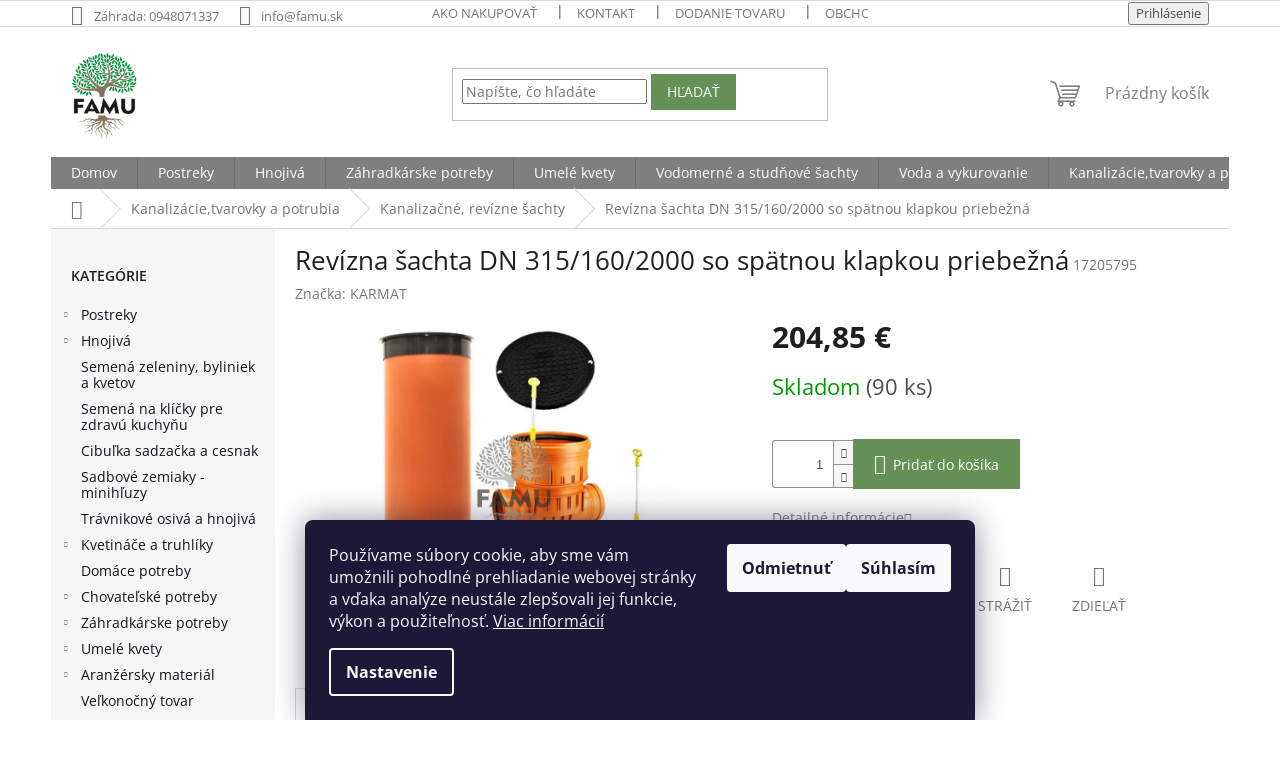

--- FILE ---
content_type: text/html; charset=utf-8
request_url: https://www.famu.sk/revizna-sachta-dn-315-160-2000-so-spatnou-klapkou-priebezna/
body_size: 22773
content:
        <!doctype html><html lang="sk" dir="ltr" class="header-background-light external-fonts-loaded"><head><meta charset="utf-8" /><meta name="viewport" content="width=device-width,initial-scale=1" /><title>Revízna šachta DN 315/160/2000 so spätnou klapkou priebežná - FAMU.sk</title><link rel="preconnect" href="https://cdn.myshoptet.com" /><link rel="dns-prefetch" href="https://cdn.myshoptet.com" /><link rel="preload" href="https://cdn.myshoptet.com/prj/dist/master/cms/libs/jquery/jquery-1.11.3.min.js" as="script" /><link href="https://cdn.myshoptet.com/prj/dist/master/cms/templates/frontend_templates/shared/css/font-face/open-sans.css" rel="stylesheet"><link href="https://cdn.myshoptet.com/prj/dist/master/shop/dist/font-shoptet-11.css.62c94c7785ff2cea73b2.css" rel="stylesheet"><script>
dataLayer = [];
dataLayer.push({'shoptet' : {
    "pageId": 1167,
    "pageType": "productDetail",
    "currency": "EUR",
    "currencyInfo": {
        "decimalSeparator": ",",
        "exchangeRate": 1,
        "priceDecimalPlaces": 2,
        "symbol": "\u20ac",
        "symbolLeft": 0,
        "thousandSeparator": " "
    },
    "language": "sk",
    "projectId": 493872,
    "product": {
        "id": 3342,
        "guid": "29c2cb04-93ea-11ec-b4e4-ecf4bbd49285",
        "hasVariants": false,
        "codes": [
            {
                "code": 17205795,
                "quantity": "90",
                "stocks": [
                    {
                        "id": "ext",
                        "quantity": "90"
                    }
                ]
            }
        ],
        "code": "17205795",
        "name": "Rev\u00edzna \u0161achta DN 315\/160\/2000 so sp\u00e4tnou klapkou priebe\u017en\u00e1",
        "appendix": "",
        "weight": 0,
        "manufacturer": "KARMAT",
        "manufacturerGuid": "1EF53346A7FA6C7880AFDA0BA3DED3EE",
        "currentCategory": "Kanaliz\u00e1cie, tvarovky a potrubia | Kanaliza\u010dn\u00e9, rev\u00edzne \u0161achty",
        "currentCategoryGuid": "56068074-a237-11ec-8496-b8ca3a6063f8",
        "defaultCategory": "Kanaliz\u00e1cie, tvarovky a potrubia | Kanaliza\u010dn\u00e9, rev\u00edzne \u0161achty",
        "defaultCategoryGuid": "56068074-a237-11ec-8496-b8ca3a6063f8",
        "currency": "EUR",
        "priceWithVat": 204.84999999999999
    },
    "stocks": [
        {
            "id": "ext",
            "title": "Sklad",
            "isDeliveryPoint": 0,
            "visibleOnEshop": 1
        }
    ],
    "cartInfo": {
        "id": null,
        "freeShipping": false,
        "freeShippingFrom": null,
        "leftToFreeGift": {
            "formattedPrice": "0 \u20ac",
            "priceLeft": 0
        },
        "freeGift": false,
        "leftToFreeShipping": {
            "priceLeft": null,
            "dependOnRegion": null,
            "formattedPrice": null
        },
        "discountCoupon": [],
        "getNoBillingShippingPrice": {
            "withoutVat": 0,
            "vat": 0,
            "withVat": 0
        },
        "cartItems": [],
        "taxMode": "ORDINARY"
    },
    "cart": [],
    "customer": {
        "priceRatio": 1,
        "priceListId": 1,
        "groupId": null,
        "registered": false,
        "mainAccount": false
    }
}});
dataLayer.push({'cookie_consent' : {
    "marketing": "denied",
    "analytics": "denied"
}});
document.addEventListener('DOMContentLoaded', function() {
    shoptet.consent.onAccept(function(agreements) {
        if (agreements.length == 0) {
            return;
        }
        dataLayer.push({
            'cookie_consent' : {
                'marketing' : (agreements.includes(shoptet.config.cookiesConsentOptPersonalisation)
                    ? 'granted' : 'denied'),
                'analytics': (agreements.includes(shoptet.config.cookiesConsentOptAnalytics)
                    ? 'granted' : 'denied')
            },
            'event': 'cookie_consent'
        });
    });
});
</script>
<meta property="og:type" content="website"><meta property="og:site_name" content="famu.sk"><meta property="og:url" content="https://www.famu.sk/revizna-sachta-dn-315-160-2000-so-spatnou-klapkou-priebezna/"><meta property="og:title" content="Revízna šachta DN 315/160/2000 so spätnou klapkou priebežná - FAMU.sk"><meta name="author" content="FAMU.sk"><meta name="web_author" content="Shoptet.sk"><meta name="dcterms.rightsHolder" content="www.famu.sk"><meta name="robots" content="index,follow"><meta property="og:image" content="https://cdn.myshoptet.com/usr/www.famu.sk/user/shop/big/3342-1_3342-revizna-sachta-dn-315-160-2000-so-spatnou-klapkou-priebezna.jpg?640f0780"><meta property="og:description" content="Revízna šachta DN 315/160/2000 so spätnou klapkou priebežná. "><meta name="description" content="Revízna šachta DN 315/160/2000 so spätnou klapkou priebežná. "><meta property="product:price:amount" content="204.85"><meta property="product:price:currency" content="EUR"><style>:root {--color-primary: #7f7f7f;--color-primary-h: 0;--color-primary-s: 0%;--color-primary-l: 50%;--color-primary-hover: #7f7f7f;--color-primary-hover-h: 0;--color-primary-hover-s: 0%;--color-primary-hover-l: 50%;--color-secondary: #659157;--color-secondary-h: 106;--color-secondary-s: 25%;--color-secondary-l: 45%;--color-secondary-hover: #7f7f7f;--color-secondary-hover-h: 0;--color-secondary-hover-s: 0%;--color-secondary-hover-l: 50%;--color-tertiary: #659157;--color-tertiary-h: 106;--color-tertiary-s: 25%;--color-tertiary-l: 45%;--color-tertiary-hover: #7f7f7f;--color-tertiary-hover-h: 0;--color-tertiary-hover-s: 0%;--color-tertiary-hover-l: 50%;--color-header-background: #ffffff;--template-font: "Open Sans";--template-headings-font: "Open Sans";--header-background-url: none;--cookies-notice-background: #1A1937;--cookies-notice-color: #F8FAFB;--cookies-notice-button-hover: #f5f5f5;--cookies-notice-link-hover: #27263f;--templates-update-management-preview-mode-content: "Náhľad aktualizácií šablóny je aktívny pre váš prehliadač."}</style>
    
    <link href="https://cdn.myshoptet.com/prj/dist/master/shop/dist/main-11.less.fcb4a42d7bd8a71b7ee2.css" rel="stylesheet" />
                <link href="https://cdn.myshoptet.com/prj/dist/master/shop/dist/mobile-header-v1-11.less.1ee105d41b5f713c21aa.css" rel="stylesheet" />
    
    <script>var shoptet = shoptet || {};</script>
    <script src="https://cdn.myshoptet.com/prj/dist/master/shop/dist/main-3g-header.js.05f199e7fd2450312de2.js"></script>
<!-- User include --><!-- api 1875(1440) html code header -->

<script type="text/javascript">
var _IMT = _IMT || [];
const _imShoptetSettings = [{
    language: "sk",
    apiKey: "3680cbe3e256483d90b16f311ca40945",
    currencyCode: "null"
}];
(function() {
    var date = new Date();
    var pref = date.getFullYear()+'-'+date.getMonth()+'-'+date.getDate();
    var p = document.createElement('script'); p.type = 'text/javascript'; p.async = true;
        p.src = 'https://static.imservice99.eu/shoptet.im.min.js?'+pref;
        var s = document.getElementsByTagName('script')[0]; s.parentNode.insertBefore(p, s);
})();
</script>
    
<!-- project html code header -->
<script src="https://analytics.ahrefs.com/analytics.js" data-key="BhOGTtruNvfotxnrOqERYA" async></script>

<style type="text/css">
#header .site-name a img {
    max-height: 95px !important;
}

@media (min-width: 768px){
.header-top {
    height: 130px !important;
}}

.btn.btn-default, a.btn.btn-default {
    color: #fff;
    border-color: #659157;
    background-color: #659157;}
.p .name {
    color: #7D7F7C;}
.p:hover .name {
    color: #737373;}
.flag.flag-new {
    background-color: #659157;}
.flag.flag-tip {
    background-color: #28c4c0;}
.flag.flag-action {
    background-color: #e1d5c3;}
.sidebar {
    width: 224px;}
    
    
.box-bg-variant .categories a {
    border-bottom-color: inherit;
    color: #11111f;}
    
.co-payment-method .col-sm-6:nth-child(2) {display:none !important;}
</style>

<!-- Hotjar Tracking Code for https://www.famu.sk/ -->
<script>
    (function(h,o,t,j,a,r){
        h.hj=h.hj||function(){(h.hj.q=h.hj.q||[]).push(arguments)};
        h._hjSettings={hjid:3111154,hjsv:6};
        a=o.getElementsByTagName('head')[0];
        r=o.createElement('script');r.async=1;
        r.src=t+h._hjSettings.hjid+j+h._hjSettings.hjsv;
        a.appendChild(r);
    })(window,document,'https://static.hotjar.com/c/hotjar-','.js?sv=');
</script>
<!-- /User include --><link rel="shortcut icon" href="/favicon.ico" type="image/x-icon" /><link rel="canonical" href="https://www.famu.sk/revizna-sachta-dn-315-160-2000-so-spatnou-klapkou-priebezna/" />    <script>
        var _hwq = _hwq || [];
        _hwq.push(['setKey', '3ACA1D148F8458BC47CC4E0AEC186C72']);
        _hwq.push(['setTopPos', '0']);
        _hwq.push(['showWidget', '22']);
        (function() {
            var ho = document.createElement('script');
            ho.src = 'https://sk.im9.cz/direct/i/gjs.php?n=wdgt&sak=3ACA1D148F8458BC47CC4E0AEC186C72';
            var s = document.getElementsByTagName('script')[0]; s.parentNode.insertBefore(ho, s);
        })();
    </script>
<style>/* custom background */@media (min-width: 992px) {body {background-position: top center;background-repeat: no-repeat;background-attachment: fixed;}}</style>    <!-- Global site tag (gtag.js) - Google Analytics -->
    <script async src="https://www.googletagmanager.com/gtag/js?id=G-DCYGQ20E1L"></script>
    <script>
        
        window.dataLayer = window.dataLayer || [];
        function gtag(){dataLayer.push(arguments);}
        

                    console.debug('default consent data');

            gtag('consent', 'default', {"ad_storage":"denied","analytics_storage":"denied","ad_user_data":"denied","ad_personalization":"denied","wait_for_update":500});
            dataLayer.push({
                'event': 'default_consent'
            });
        
        gtag('js', new Date());

                gtag('config', 'UA-230265567-1', { 'groups': "UA" });
        
                gtag('config', 'G-DCYGQ20E1L', {"groups":"GA4","send_page_view":false,"content_group":"productDetail","currency":"EUR","page_language":"sk"});
        
                gtag('config', 'AW-11295521870', {"allow_enhanced_conversions":true});
        
        
        
        
        
                    gtag('event', 'page_view', {"send_to":"GA4","page_language":"sk","content_group":"productDetail","currency":"EUR"});
        
                gtag('set', 'currency', 'EUR');

        gtag('event', 'view_item', {
            "send_to": "UA",
            "items": [
                {
                    "id": "17205795",
                    "name": "Rev\u00edzna \u0161achta DN 315\/160\/2000 so sp\u00e4tnou klapkou priebe\u017en\u00e1",
                    "category": "Kanaliz\u00e1cie, tvarovky a potrubia \/ Kanaliza\u010dn\u00e9, rev\u00edzne \u0161achty",
                                        "brand": "KARMAT",
                                                            "price": 166.54
                }
            ]
        });
        
        
        
        
        
                    gtag('event', 'view_item', {"send_to":"GA4","page_language":"sk","content_group":"productDetail","value":166.53999999999999,"currency":"EUR","items":[{"item_id":"17205795","item_name":"Rev\u00edzna \u0161achta DN 315\/160\/2000 so sp\u00e4tnou klapkou priebe\u017en\u00e1","item_brand":"KARMAT","item_category":"Kanaliz\u00e1cie, tvarovky a potrubia","item_category2":"Kanaliza\u010dn\u00e9, rev\u00edzne \u0161achty","price":166.53999999999999,"quantity":1,"index":0}]});
        
        
        
        
        
        
        
        document.addEventListener('DOMContentLoaded', function() {
            if (typeof shoptet.tracking !== 'undefined') {
                for (var id in shoptet.tracking.bannersList) {
                    gtag('event', 'view_promotion', {
                        "send_to": "UA",
                        "promotions": [
                            {
                                "id": shoptet.tracking.bannersList[id].id,
                                "name": shoptet.tracking.bannersList[id].name,
                                "position": shoptet.tracking.bannersList[id].position
                            }
                        ]
                    });
                }
            }

            shoptet.consent.onAccept(function(agreements) {
                if (agreements.length !== 0) {
                    console.debug('gtag consent accept');
                    var gtagConsentPayload =  {
                        'ad_storage': agreements.includes(shoptet.config.cookiesConsentOptPersonalisation)
                            ? 'granted' : 'denied',
                        'analytics_storage': agreements.includes(shoptet.config.cookiesConsentOptAnalytics)
                            ? 'granted' : 'denied',
                                                                                                'ad_user_data': agreements.includes(shoptet.config.cookiesConsentOptPersonalisation)
                            ? 'granted' : 'denied',
                        'ad_personalization': agreements.includes(shoptet.config.cookiesConsentOptPersonalisation)
                            ? 'granted' : 'denied',
                        };
                    console.debug('update consent data', gtagConsentPayload);
                    gtag('consent', 'update', gtagConsentPayload);
                    dataLayer.push(
                        { 'event': 'update_consent' }
                    );
                }
            });
        });
    </script>
<script>
    (function(t, r, a, c, k, i, n, g) { t['ROIDataObject'] = k;
    t[k]=t[k]||function(){ (t[k].q=t[k].q||[]).push(arguments) },t[k].c=i;n=r.createElement(a),
    g=r.getElementsByTagName(a)[0];n.async=1;n.src=c;g.parentNode.insertBefore(n,g)
    })(window, document, 'script', '//www.heureka.sk/ocm/sdk.js?source=shoptet&version=2&page=product_detail', 'heureka', 'sk');

    heureka('set_user_consent', 0);
</script>
</head><body class="desktop id-1167 in-kanalizacne-revizne-sachty template-11 type-product type-detail multiple-columns-body columns-mobile-2 columns-1 ums_forms_redesign--off ums_a11y_category_page--on ums_discussion_rating_forms--off ums_flags_display_unification--on ums_a11y_login--on mobile-header-version-1"><noscript>
    <style>
        #header {
            padding-top: 0;
            position: relative !important;
            top: 0;
        }
        .header-navigation {
            position: relative !important;
        }
        .overall-wrapper {
            margin: 0 !important;
        }
        body:not(.ready) {
            visibility: visible !important;
        }
    </style>
    <div class="no-javascript">
        <div class="no-javascript__title">Musíte zmeniť nastavenie vášho prehliadača</div>
        <div class="no-javascript__text">Pozrite sa na: <a href="https://www.google.com/support/bin/answer.py?answer=23852">Ako povoliť JavaScript vo vašom prehliadači</a>.</div>
        <div class="no-javascript__text">Ak používate software na blokovanie reklám, možno bude potrebné, aby ste povolili JavaScript z tejto stránky.</div>
        <div class="no-javascript__text">Ďakujeme.</div>
    </div>
</noscript>

        <div id="fb-root"></div>
        <script>
            window.fbAsyncInit = function() {
                FB.init({
//                    appId            : 'your-app-id',
                    autoLogAppEvents : true,
                    xfbml            : true,
                    version          : 'v19.0'
                });
            };
        </script>
        <script async defer crossorigin="anonymous" src="https://connect.facebook.net/sk_SK/sdk.js"></script>    <div class="siteCookies siteCookies--bottom siteCookies--dark js-siteCookies" role="dialog" data-testid="cookiesPopup" data-nosnippet>
        <div class="siteCookies__form">
            <div class="siteCookies__content">
                <div class="siteCookies__text">
                    Používame súbory cookie, aby sme vám umožnili pohodlné prehliadanie webovej stránky a vďaka analýze neustále zlepšovali jej funkcie, výkon a použiteľnosť. <a href="https://www.famu.sk/podmienky-ochrany-osobnych-udajov/" target="_blank" rel="noopener noreferrer">Viac informácií</a>
                </div>
                <p class="siteCookies__links">
                    <button class="siteCookies__link js-cookies-settings" aria-label="Nastavenia cookies" data-testid="cookiesSettings">Nastavenie</button>
                </p>
            </div>
            <div class="siteCookies__buttonWrap">
                                    <button class="siteCookies__button js-cookiesConsentSubmit" value="reject" aria-label="Odmietnuť cookies" data-testid="buttonCookiesReject">Odmietnuť</button>
                                <button class="siteCookies__button js-cookiesConsentSubmit" value="all" aria-label="Prijať cookies" data-testid="buttonCookiesAccept">Súhlasím</button>
            </div>
        </div>
        <script>
            document.addEventListener("DOMContentLoaded", () => {
                const siteCookies = document.querySelector('.js-siteCookies');
                document.addEventListener("scroll", shoptet.common.throttle(() => {
                    const st = document.documentElement.scrollTop;
                    if (st > 1) {
                        siteCookies.classList.add('siteCookies--scrolled');
                    } else {
                        siteCookies.classList.remove('siteCookies--scrolled');
                    }
                }, 100));
            });
        </script>
    </div>
<a href="#content" class="skip-link sr-only">Prejsť na obsah</a><div class="overall-wrapper"><div class="user-action"><div class="container">
    <div class="user-action-in">
                    <div id="login" class="user-action-login popup-widget login-widget" role="dialog" aria-labelledby="loginHeading">
        <div class="popup-widget-inner">
                            <h2 id="loginHeading">Prihlásenie k vášmu účtu</h2><div id="customerLogin"><form action="/action/Customer/Login/" method="post" id="formLoginIncluded" class="csrf-enabled formLogin" data-testid="formLogin"><input type="hidden" name="referer" value="" /><div class="form-group"><div class="input-wrapper email js-validated-element-wrapper no-label"><input type="email" name="email" class="form-control" autofocus placeholder="E-mailová adresa (napr. jan@novak.sk)" data-testid="inputEmail" autocomplete="email" required /></div></div><div class="form-group"><div class="input-wrapper password js-validated-element-wrapper no-label"><input type="password" name="password" class="form-control" placeholder="Heslo" data-testid="inputPassword" autocomplete="current-password" required /><span class="no-display">Nemôžete vyplniť toto pole</span><input type="text" name="surname" value="" class="no-display" /></div></div><div class="form-group"><div class="login-wrapper"><button type="submit" class="btn btn-secondary btn-text btn-login" data-testid="buttonSubmit">Prihlásiť sa</button><div class="password-helper"><a href="/registracia/" data-testid="signup" rel="nofollow">Nová registrácia</a><a href="/klient/zabudnute-heslo/" rel="nofollow">Zabudnuté heslo</a></div></div></div></form>
</div>                    </div>
    </div>

                            <div id="cart-widget" class="user-action-cart popup-widget cart-widget loader-wrapper" data-testid="popupCartWidget" role="dialog" aria-hidden="true">
    <div class="popup-widget-inner cart-widget-inner place-cart-here">
        <div class="loader-overlay">
            <div class="loader"></div>
        </div>
    </div>

    <div class="cart-widget-button">
        <a href="/kosik/" class="btn btn-conversion" id="continue-order-button" rel="nofollow" data-testid="buttonNextStep">Pokračovať do košíka</a>
    </div>
</div>
            </div>
</div>
</div><div class="top-navigation-bar" data-testid="topNavigationBar">

    <div class="container">

        <div class="top-navigation-contacts">
            <strong>Zákaznícka podpora:</strong><a class="project-phone project-phone-info" role="text" aria-label="Telefón: Záhrada: 0948071337"><span aria-hidden="true">Záhrada: 0948071337</span></a><a href="mailto:info@famu.sk" class="project-email" data-testid="contactboxEmail"><span>info@famu.sk</span></a>        </div>

                            <div class="top-navigation-menu">
                <div class="top-navigation-menu-trigger"></div>
                <ul class="top-navigation-bar-menu">
                                            <li class="top-navigation-menu-item-708">
                            <a href="/ako-nakupovat/">Ako nakupovať</a>
                        </li>
                                            <li class="top-navigation-menu-item-29">
                            <a href="/kontakty/">Kontakt</a>
                        </li>
                                            <li class="top-navigation-menu-item-711">
                            <a href="/dodanie-tovaru/">Dodanie tovaru</a>
                        </li>
                                            <li class="top-navigation-menu-item-39">
                            <a href="/obchodne-podmienky/">Obchodné podmienky</a>
                        </li>
                                            <li class="top-navigation-menu-item-1206">
                            <a href="/podmienky-ochrany-osobnych-udajov/">Ochrana osobných údajov</a>
                        </li>
                                    </ul>
                <ul class="top-navigation-bar-menu-helper"></ul>
            </div>
        
        <div class="top-navigation-tools">
            <div class="responsive-tools">
                <a href="#" class="toggle-window" data-target="search" aria-label="Hľadať" data-testid="linkSearchIcon"></a>
                                                            <a href="#" class="toggle-window" data-target="login"></a>
                                                    <a href="#" class="toggle-window" data-target="navigation" aria-label="Menu" data-testid="hamburgerMenu"></a>
            </div>
                        <button class="top-nav-button top-nav-button-login toggle-window" type="button" data-target="login" aria-haspopup="dialog" aria-controls="login" aria-expanded="false" data-testid="signin"><span>Prihlásenie</span></button>        </div>

    </div>

</div>
<header id="header"><div class="container navigation-wrapper">
    <div class="header-top">
        <div class="site-name-wrapper">
            <div class="site-name"><a href="/" data-testid="linkWebsiteLogo"><img src="https://cdn.myshoptet.com/usr/www.famu.sk/user/logos/famu_-_stranka-2.jpg" alt="FAMU.sk" fetchpriority="low" /></a></div>        </div>
        <div class="search" itemscope itemtype="https://schema.org/WebSite">
            <meta itemprop="headline" content="Kanalizačné, revízne šachty"/><meta itemprop="url" content="https://www.famu.sk"/><meta itemprop="text" content="Revízna šachta DN 315/160/2000 so spätnou klapkou priebežná. "/>            <form action="/action/ProductSearch/prepareString/" method="post"
    id="formSearchForm" class="search-form compact-form js-search-main"
    itemprop="potentialAction" itemscope itemtype="https://schema.org/SearchAction" data-testid="searchForm">
    <fieldset>
        <meta itemprop="target"
            content="https://www.famu.sk/vyhladavanie/?string={string}"/>
        <input type="hidden" name="language" value="sk"/>
        
            
<input
    type="search"
    name="string"
        class="query-input form-control search-input js-search-input"
    placeholder="Napíšte, čo hľadáte"
    autocomplete="off"
    required
    itemprop="query-input"
    aria-label="Vyhľadávanie"
    data-testid="searchInput"
>
            <button type="submit" class="btn btn-default" data-testid="searchBtn">Hľadať</button>
        
    </fieldset>
</form>
        </div>
        <div class="navigation-buttons">
                
    <a href="/kosik/" class="btn btn-icon toggle-window cart-count" data-target="cart" data-hover="true" data-redirect="true" data-testid="headerCart" rel="nofollow" aria-haspopup="dialog" aria-expanded="false" aria-controls="cart-widget">
        
                <span class="sr-only">Nákupný košík</span>
        
            <span class="cart-price visible-lg-inline-block" data-testid="headerCartPrice">
                                    Prázdny košík                            </span>
        
    
            </a>
        </div>
    </div>
    <nav id="navigation" aria-label="Hlavné menu" data-collapsible="true"><div class="navigation-in menu"><ul class="menu-level-1" role="menubar" data-testid="headerMenuItems"><li class="menu-item-external-21" role="none"><a href="/" data-testid="headerMenuItem" role="menuitem" aria-expanded="false"><b>Domov</b></a></li>
<li class="menu-item-741 ext" role="none"><a href="/postreky/" data-testid="headerMenuItem" role="menuitem" aria-haspopup="true" aria-expanded="false"><b>Postreky</b><span class="submenu-arrow"></span></a><ul class="menu-level-2" aria-label="Postreky" tabindex="-1" role="menu"><li class="menu-item-744" role="none"><a href="/fungicidy-pripravky-proti-hubovym-chorobam/" class="menu-image" data-testid="headerMenuItem" tabindex="-1" aria-hidden="true"><img src="data:image/svg+xml,%3Csvg%20width%3D%22140%22%20height%3D%22100%22%20xmlns%3D%22http%3A%2F%2Fwww.w3.org%2F2000%2Fsvg%22%3E%3C%2Fsvg%3E" alt="" aria-hidden="true" width="140" height="100"  data-src="https://cdn.myshoptet.com/usr/www.famu.sk/user/categories/thumb/kocide-5-30-g.png" fetchpriority="low" /></a><div><a href="/fungicidy-pripravky-proti-hubovym-chorobam/" data-testid="headerMenuItem" role="menuitem"><span>FUNGICÍDY -  prípravky proti hubovým chorobám</span></a>
                        </div></li><li class="menu-item-1077" role="none"><a href="/insekticidy-pripravky-proti-skodcom/" class="menu-image" data-testid="headerMenuItem" tabindex="-1" aria-hidden="true"><img src="data:image/svg+xml,%3Csvg%20width%3D%22140%22%20height%3D%22100%22%20xmlns%3D%22http%3A%2F%2Fwww.w3.org%2F2000%2Fsvg%22%3E%3C%2Fsvg%3E" alt="" aria-hidden="true" width="140" height="100"  data-src="https://cdn.myshoptet.com/usr/www.famu.sk/user/categories/thumb/insekticidy.jpg" fetchpriority="low" /></a><div><a href="/insekticidy-pripravky-proti-skodcom/" data-testid="headerMenuItem" role="menuitem"><span>INSEKTICÍDY - prípravky proti škodcom</span></a>
                        </div></li><li class="menu-item-747" role="none"><a href="/herbicidy-pripravky-proti-burinam/" class="menu-image" data-testid="headerMenuItem" tabindex="-1" aria-hidden="true"><img src="data:image/svg+xml,%3Csvg%20width%3D%22140%22%20height%3D%22100%22%20xmlns%3D%22http%3A%2F%2Fwww.w3.org%2F2000%2Fsvg%22%3E%3C%2Fsvg%3E" alt="" aria-hidden="true" width="140" height="100"  data-src="https://cdn.myshoptet.com/usr/www.famu.sk/user/categories/thumb/herbicid.jpg" fetchpriority="low" /></a><div><a href="/herbicidy-pripravky-proti-burinam/" data-testid="headerMenuItem" role="menuitem"><span>HERBICÍDY - prípravky proti burinám</span></a>
                        </div></li><li class="menu-item-750" role="none"><a href="/pripravky-proti-hlodavcom--krtom/" class="menu-image" data-testid="headerMenuItem" tabindex="-1" aria-hidden="true"><img src="data:image/svg+xml,%3Csvg%20width%3D%22140%22%20height%3D%22100%22%20xmlns%3D%22http%3A%2F%2Fwww.w3.org%2F2000%2Fsvg%22%3E%3C%2Fsvg%3E" alt="" aria-hidden="true" width="140" height="100"  data-src="https://cdn.myshoptet.com/usr/www.famu.sk/user/categories/thumb/hlodavce.jpg" fetchpriority="low" /></a><div><a href="/pripravky-proti-hlodavcom--krtom/" data-testid="headerMenuItem" role="menuitem"><span>RODENTICÍDY - prípravky proti hlodavcom, krtom</span></a>
                        </div></li><li class="menu-item-978" role="none"><a href="/bio-pripravky/" class="menu-image" data-testid="headerMenuItem" tabindex="-1" aria-hidden="true"><img src="data:image/svg+xml,%3Csvg%20width%3D%22140%22%20height%3D%22100%22%20xmlns%3D%22http%3A%2F%2Fwww.w3.org%2F2000%2Fsvg%22%3E%3C%2Fsvg%3E" alt="" aria-hidden="true" width="140" height="100"  data-src="https://cdn.myshoptet.com/usr/www.famu.sk/user/categories/thumb/bio_pripravky.jpg" fetchpriority="low" /></a><div><a href="/bio-pripravky/" data-testid="headerMenuItem" role="menuitem"><span>BIO Prípravky</span></a>
                        </div></li></ul></li>
<li class="menu-item-723 ext" role="none"><a href="/hnojiva/" data-testid="headerMenuItem" role="menuitem" aria-haspopup="true" aria-expanded="false"><b>Hnojivá</b><span class="submenu-arrow"></span></a><ul class="menu-level-2" aria-label="Hnojivá" tabindex="-1" role="menu"><li class="menu-item-726" role="none"><a href="/bio-a-prirodne-hnojiva/" class="menu-image" data-testid="headerMenuItem" tabindex="-1" aria-hidden="true"><img src="data:image/svg+xml,%3Csvg%20width%3D%22140%22%20height%3D%22100%22%20xmlns%3D%22http%3A%2F%2Fwww.w3.org%2F2000%2Fsvg%22%3E%3C%2Fsvg%3E" alt="" aria-hidden="true" width="140" height="100"  data-src="https://cdn.myshoptet.com/usr/www.famu.sk/user/categories/thumb/bio-a-prirodne-hnojiva.jpg" fetchpriority="low" /></a><div><a href="/bio-a-prirodne-hnojiva/" data-testid="headerMenuItem" role="menuitem"><span>BIO a prírodné hnojivá</span></a>
                        </div></li><li class="menu-item-729" role="none"><a href="/organicko-mineralne-hnojiva/" class="menu-image" data-testid="headerMenuItem" tabindex="-1" aria-hidden="true"><img src="data:image/svg+xml,%3Csvg%20width%3D%22140%22%20height%3D%22100%22%20xmlns%3D%22http%3A%2F%2Fwww.w3.org%2F2000%2Fsvg%22%3E%3C%2Fsvg%3E" alt="" aria-hidden="true" width="140" height="100"  data-src="https://cdn.myshoptet.com/usr/www.famu.sk/user/categories/thumb/organicko-mineralne-hnojiva.jpg" fetchpriority="low" /></a><div><a href="/organicko-mineralne-hnojiva/" data-testid="headerMenuItem" role="menuitem"><span>Organicko-minerálne hnojivá</span></a>
                        </div></li><li class="menu-item-732" role="none"><a href="/kvapalne-hnojiva/" class="menu-image" data-testid="headerMenuItem" tabindex="-1" aria-hidden="true"><img src="data:image/svg+xml,%3Csvg%20width%3D%22140%22%20height%3D%22100%22%20xmlns%3D%22http%3A%2F%2Fwww.w3.org%2F2000%2Fsvg%22%3E%3C%2Fsvg%3E" alt="" aria-hidden="true" width="140" height="100"  data-src="https://cdn.myshoptet.com/usr/www.famu.sk/user/categories/thumb/cererit-mineral-kvapalny-1-l.jpg" fetchpriority="low" /></a><div><a href="/kvapalne-hnojiva/" data-testid="headerMenuItem" role="menuitem"><span>Kvapalné hnojivá</span></a>
                        </div></li><li class="menu-item-735" role="none"><a href="/krystalicke-hnojiva/" class="menu-image" data-testid="headerMenuItem" tabindex="-1" aria-hidden="true"><img src="data:image/svg+xml,%3Csvg%20width%3D%22140%22%20height%3D%22100%22%20xmlns%3D%22http%3A%2F%2Fwww.w3.org%2F2000%2Fsvg%22%3E%3C%2Fsvg%3E" alt="" aria-hidden="true" width="140" height="100"  data-src="https://cdn.myshoptet.com/usr/www.famu.sk/user/categories/thumb/kristalicke_hnojiva.jpg" fetchpriority="low" /></a><div><a href="/krystalicke-hnojiva/" data-testid="headerMenuItem" role="menuitem"><span>Kryštalické hnojivá</span></a>
                        </div></li><li class="menu-item-738" role="none"><a href="/tycinkove--dlhodobo-posobiace-hnojiva/" class="menu-image" data-testid="headerMenuItem" tabindex="-1" aria-hidden="true"><img src="data:image/svg+xml,%3Csvg%20width%3D%22140%22%20height%3D%22100%22%20xmlns%3D%22http%3A%2F%2Fwww.w3.org%2F2000%2Fsvg%22%3E%3C%2Fsvg%3E" alt="" aria-hidden="true" width="140" height="100"  data-src="https://cdn.myshoptet.com/usr/www.famu.sk/user/categories/thumb/tycinkove-hnojivo-pre-izbove-a-balkonove-rastliny-nohel-garden-50-kusov.jpg" fetchpriority="low" /></a><div><a href="/tycinkove--dlhodobo-posobiace-hnojiva/" data-testid="headerMenuItem" role="menuitem"><span>Tyčinkové, dlhodobo pôsobiace hnojivá</span></a>
                        </div></li></ul></li>
<li class="menu-item-786 ext" role="none"><a href="/zahradkarske-potreby/" data-testid="headerMenuItem" role="menuitem" aria-haspopup="true" aria-expanded="false"><b>Záhradkárske potreby</b><span class="submenu-arrow"></span></a><ul class="menu-level-2" aria-label="Záhradkárske potreby" tabindex="-1" role="menu"><li class="menu-item-1080" role="none"><a href="/prislusenstvo-na-nadrze-ibc/" class="menu-image" data-testid="headerMenuItem" tabindex="-1" aria-hidden="true"><img src="data:image/svg+xml,%3Csvg%20width%3D%22140%22%20height%3D%22100%22%20xmlns%3D%22http%3A%2F%2Fwww.w3.org%2F2000%2Fsvg%22%3E%3C%2Fsvg%3E" alt="" aria-hidden="true" width="140" height="100"  data-src="https://cdn.myshoptet.com/usr/www.famu.sk/user/categories/thumb/ibc.png" fetchpriority="low" /></a><div><a href="/prislusenstvo-na-nadrze-ibc/" data-testid="headerMenuItem" role="menuitem"><span>Príslušenstvo na nádrže IBC</span></a>
                        </div></li><li class="menu-item-756 has-third-level" role="none"><a href="/enzymaticke-pripravky/" class="menu-image" data-testid="headerMenuItem" tabindex="-1" aria-hidden="true"><img src="data:image/svg+xml,%3Csvg%20width%3D%22140%22%20height%3D%22100%22%20xmlns%3D%22http%3A%2F%2Fwww.w3.org%2F2000%2Fsvg%22%3E%3C%2Fsvg%3E" alt="" aria-hidden="true" width="140" height="100"  data-src="https://cdn.myshoptet.com/usr/www.famu.sk/user/categories/thumb/bacti_enzymaticky_pripravok.jpg" fetchpriority="low" /></a><div><a href="/enzymaticke-pripravky/" data-testid="headerMenuItem" role="menuitem"><span>Enzymatické prípravky</span></a>
                                                    <ul class="menu-level-3" role="menu">
                                                                    <li class="menu-item-759" role="none">
                                        <a href="/enzymy-pre-zumpy-a-suche-wc/" data-testid="headerMenuItem" role="menuitem">
                                            Enzýmy pre žumpy a suché WC</a>,                                    </li>
                                                                    <li class="menu-item-762" role="none">
                                        <a href="/urychlovace-kompostu/" data-testid="headerMenuItem" role="menuitem">
                                            Urýchľovače kompostu</a>                                    </li>
                                                            </ul>
                        </div></li><li class="menu-item-1350" role="none"><a href="/substraty-pareniska-vosky-stimulatory/" class="menu-image" data-testid="headerMenuItem" tabindex="-1" aria-hidden="true"><img src="data:image/svg+xml,%3Csvg%20width%3D%22140%22%20height%3D%22100%22%20xmlns%3D%22http%3A%2F%2Fwww.w3.org%2F2000%2Fsvg%22%3E%3C%2Fsvg%3E" alt="" aria-hidden="true" width="140" height="100"  data-src="https://cdn.myshoptet.com/prj/dist/master/cms/templates/frontend_templates/00/img/folder.svg" fetchpriority="low" /></a><div><a href="/substraty-pareniska-vosky-stimulatory/" data-testid="headerMenuItem" role="menuitem"><span>Substráty, pareniská, vosky, stimulátory</span></a>
                        </div></li><li class="menu-item-888" role="none"><a href="/naradie/" class="menu-image" data-testid="headerMenuItem" tabindex="-1" aria-hidden="true"><img src="data:image/svg+xml,%3Csvg%20width%3D%22140%22%20height%3D%22100%22%20xmlns%3D%22http%3A%2F%2Fwww.w3.org%2F2000%2Fsvg%22%3E%3C%2Fsvg%3E" alt="" aria-hidden="true" width="140" height="100"  data-src="https://cdn.myshoptet.com/usr/www.famu.sk/user/categories/thumb/naradie.jpg" fetchpriority="low" /></a><div><a href="/naradie/" data-testid="headerMenuItem" role="menuitem"><span>Náradie</span></a>
                        </div></li><li class="menu-item-1332" role="none"><a href="/pletiva-a-siete/" class="menu-image" data-testid="headerMenuItem" tabindex="-1" aria-hidden="true"><img src="data:image/svg+xml,%3Csvg%20width%3D%22140%22%20height%3D%22100%22%20xmlns%3D%22http%3A%2F%2Fwww.w3.org%2F2000%2Fsvg%22%3E%3C%2Fsvg%3E" alt="" aria-hidden="true" width="140" height="100"  data-src="https://cdn.myshoptet.com/usr/www.famu.sk/user/categories/thumb/petivo.jpg" fetchpriority="low" /></a><div><a href="/pletiva-a-siete/" data-testid="headerMenuItem" role="menuitem"><span>Pletivá a siete</span></a>
                        </div></li><li class="menu-item-822" role="none"><a href="/textilie-folie-vrecia-spagaty/" class="menu-image" data-testid="headerMenuItem" tabindex="-1" aria-hidden="true"><img src="data:image/svg+xml,%3Csvg%20width%3D%22140%22%20height%3D%22100%22%20xmlns%3D%22http%3A%2F%2Fwww.w3.org%2F2000%2Fsvg%22%3E%3C%2Fsvg%3E" alt="" aria-hidden="true" width="140" height="100"  data-src="https://cdn.myshoptet.com/usr/www.famu.sk/user/categories/thumb/vrecia.jpg" fetchpriority="low" /></a><div><a href="/textilie-folie-vrecia-spagaty/" data-testid="headerMenuItem" role="menuitem"><span>Textílie, fólie, vrecia, špagáty</span></a>
                        </div></li><li class="menu-item-1257" role="none"><a href="/geotextilia/" class="menu-image" data-testid="headerMenuItem" tabindex="-1" aria-hidden="true"><img src="data:image/svg+xml,%3Csvg%20width%3D%22140%22%20height%3D%22100%22%20xmlns%3D%22http%3A%2F%2Fwww.w3.org%2F2000%2Fsvg%22%3E%3C%2Fsvg%3E" alt="" aria-hidden="true" width="140" height="100"  data-src="https://cdn.myshoptet.com/usr/www.famu.sk/user/categories/thumb/geotextilia.png" fetchpriority="low" /></a><div><a href="/geotextilia/" data-testid="headerMenuItem" role="menuitem"><span>Geotextília</span></a>
                        </div></li><li class="menu-item-828" role="none"><a href="/tieniaca-tkanina-a-jutovina/" class="menu-image" data-testid="headerMenuItem" tabindex="-1" aria-hidden="true"><img src="data:image/svg+xml,%3Csvg%20width%3D%22140%22%20height%3D%22100%22%20xmlns%3D%22http%3A%2F%2Fwww.w3.org%2F2000%2Fsvg%22%3E%3C%2Fsvg%3E" alt="" aria-hidden="true" width="140" height="100"  data-src="https://cdn.myshoptet.com/usr/www.famu.sk/user/categories/thumb/tieniaca_tkanina.jpg" fetchpriority="low" /></a><div><a href="/tieniaca-tkanina-a-jutovina/" data-testid="headerMenuItem" role="menuitem"><span>Tieniaca tkanina a jutovina</span></a>
                        </div></li><li class="menu-item-891" role="none"><a href="/zahradne-hadice/" class="menu-image" data-testid="headerMenuItem" tabindex="-1" aria-hidden="true"><img src="data:image/svg+xml,%3Csvg%20width%3D%22140%22%20height%3D%22100%22%20xmlns%3D%22http%3A%2F%2Fwww.w3.org%2F2000%2Fsvg%22%3E%3C%2Fsvg%3E" alt="" aria-hidden="true" width="140" height="100"  data-src="https://cdn.myshoptet.com/usr/www.famu.sk/user/categories/thumb/zahradne_hadice.jpg" fetchpriority="low" /></a><div><a href="/zahradne-hadice/" data-testid="headerMenuItem" role="menuitem"><span>Záhradné hadice</span></a>
                        </div></li><li class="menu-item-798" role="none"><a href="/rukavice/" class="menu-image" data-testid="headerMenuItem" tabindex="-1" aria-hidden="true"><img src="data:image/svg+xml,%3Csvg%20width%3D%22140%22%20height%3D%22100%22%20xmlns%3D%22http%3A%2F%2Fwww.w3.org%2F2000%2Fsvg%22%3E%3C%2Fsvg%3E" alt="" aria-hidden="true" width="140" height="100"  data-src="https://cdn.myshoptet.com/usr/www.famu.sk/user/categories/thumb/rukavice.jpg" fetchpriority="low" /></a><div><a href="/rukavice/" data-testid="headerMenuItem" role="menuitem"><span>Rukavice</span></a>
                        </div></li><li class="menu-item-864" role="none"><a href="/zakryvacie-plachty/" class="menu-image" data-testid="headerMenuItem" tabindex="-1" aria-hidden="true"><img src="data:image/svg+xml,%3Csvg%20width%3D%22140%22%20height%3D%22100%22%20xmlns%3D%22http%3A%2F%2Fwww.w3.org%2F2000%2Fsvg%22%3E%3C%2Fsvg%3E" alt="" aria-hidden="true" width="140" height="100"  data-src="https://cdn.myshoptet.com/usr/www.famu.sk/user/categories/thumb/zakryvacie_plachty.jpg" fetchpriority="low" /></a><div><a href="/zakryvacie-plachty/" data-testid="headerMenuItem" role="menuitem"><span>Krycie plachty</span></a>
                        </div></li><li class="menu-item-993" role="none"><a href="/krhly/" class="menu-image" data-testid="headerMenuItem" tabindex="-1" aria-hidden="true"><img src="data:image/svg+xml,%3Csvg%20width%3D%22140%22%20height%3D%22100%22%20xmlns%3D%22http%3A%2F%2Fwww.w3.org%2F2000%2Fsvg%22%3E%3C%2Fsvg%3E" alt="" aria-hidden="true" width="140" height="100"  data-src="https://cdn.myshoptet.com/usr/www.famu.sk/user/categories/thumb/krhly.jpg" fetchpriority="low" /></a><div><a href="/krhly/" data-testid="headerMenuItem" role="menuitem"><span>Krhly</span></a>
                        </div></li><li class="menu-item-813" role="none"><a href="/obrubniky-a-palisady/" class="menu-image" data-testid="headerMenuItem" tabindex="-1" aria-hidden="true"><img src="data:image/svg+xml,%3Csvg%20width%3D%22140%22%20height%3D%22100%22%20xmlns%3D%22http%3A%2F%2Fwww.w3.org%2F2000%2Fsvg%22%3E%3C%2Fsvg%3E" alt="" aria-hidden="true" width="140" height="100"  data-src="https://cdn.myshoptet.com/usr/www.famu.sk/user/categories/thumb/obrubniky.jpg" fetchpriority="low" /></a><div><a href="/obrubniky-a-palisady/" data-testid="headerMenuItem" role="menuitem"><span>Obrubníky a palisády</span></a>
                        </div></li><li class="menu-item-1212" role="none"><a href="/podpalovace/" class="menu-image" data-testid="headerMenuItem" tabindex="-1" aria-hidden="true"><img src="data:image/svg+xml,%3Csvg%20width%3D%22140%22%20height%3D%22100%22%20xmlns%3D%22http%3A%2F%2Fwww.w3.org%2F2000%2Fsvg%22%3E%3C%2Fsvg%3E" alt="" aria-hidden="true" width="140" height="100"  data-src="https://cdn.myshoptet.com/usr/www.famu.sk/user/categories/thumb/podpalovac-pe-po-drevny-pevny-100-ks.jpg" fetchpriority="low" /></a><div><a href="/podpalovace/" data-testid="headerMenuItem" role="menuitem"><span>Podpaľovače</span></a>
                        </div></li></ul></li>
<li class="menu-item-873 ext" role="none"><a href="/umele-kvety/" data-testid="headerMenuItem" role="menuitem" aria-haspopup="true" aria-expanded="false"><b>Umelé kvety</b><span class="submenu-arrow"></span></a><ul class="menu-level-2" aria-label="Umelé kvety" tabindex="-1" role="menu"><li class="menu-item-876" role="none"><a href="/kvetinove-hlavy/" class="menu-image" data-testid="headerMenuItem" tabindex="-1" aria-hidden="true"><img src="data:image/svg+xml,%3Csvg%20width%3D%22140%22%20height%3D%22100%22%20xmlns%3D%22http%3A%2F%2Fwww.w3.org%2F2000%2Fsvg%22%3E%3C%2Fsvg%3E" alt="" aria-hidden="true" width="140" height="100"  data-src="https://cdn.myshoptet.com/usr/www.famu.sk/user/categories/thumb/27793645.jpg" fetchpriority="low" /></a><div><a href="/kvetinove-hlavy/" data-testid="headerMenuItem" role="menuitem"><span>Kvetinové hlavy</span></a>
                        </div></li><li class="menu-item-1050" role="none"><a href="/kvetinove-hlavicky-male/" class="menu-image" data-testid="headerMenuItem" tabindex="-1" aria-hidden="true"><img src="data:image/svg+xml,%3Csvg%20width%3D%22140%22%20height%3D%22100%22%20xmlns%3D%22http%3A%2F%2Fwww.w3.org%2F2000%2Fsvg%22%3E%3C%2Fsvg%3E" alt="" aria-hidden="true" width="140" height="100"  data-src="https://cdn.myshoptet.com/usr/www.famu.sk/user/categories/thumb/28038810.jpg" fetchpriority="low" /></a><div><a href="/kvetinove-hlavicky-male/" data-testid="headerMenuItem" role="menuitem"><span>Kvetinové hlavičky malé</span></a>
                        </div></li><li class="menu-item-1035" role="none"><a href="/umele-kvety-stonkove/" class="menu-image" data-testid="headerMenuItem" tabindex="-1" aria-hidden="true"><img src="data:image/svg+xml,%3Csvg%20width%3D%22140%22%20height%3D%22100%22%20xmlns%3D%22http%3A%2F%2Fwww.w3.org%2F2000%2Fsvg%22%3E%3C%2Fsvg%3E" alt="" aria-hidden="true" width="140" height="100"  data-src="https://cdn.myshoptet.com/usr/www.famu.sk/user/categories/thumb/25500360.jpg" fetchpriority="low" /></a><div><a href="/umele-kvety-stonkove/" data-testid="headerMenuItem" role="menuitem"><span>Umelé kvety stonkové</span></a>
                        </div></li><li class="menu-item-1008" role="none"><a href="/umele-kytice/" class="menu-image" data-testid="headerMenuItem" tabindex="-1" aria-hidden="true"><img src="data:image/svg+xml,%3Csvg%20width%3D%22140%22%20height%3D%22100%22%20xmlns%3D%22http%3A%2F%2Fwww.w3.org%2F2000%2Fsvg%22%3E%3C%2Fsvg%3E" alt="" aria-hidden="true" width="140" height="100"  data-src="https://cdn.myshoptet.com/usr/www.famu.sk/user/categories/thumb/27863259.jpg" fetchpriority="low" /></a><div><a href="/umele-kytice/" data-testid="headerMenuItem" role="menuitem"><span>Umelé kytice</span></a>
                        </div></li><li class="menu-item-1005" role="none"><a href="/listy--vetvy--umele-travy--plody/" class="menu-image" data-testid="headerMenuItem" tabindex="-1" aria-hidden="true"><img src="data:image/svg+xml,%3Csvg%20width%3D%22140%22%20height%3D%22100%22%20xmlns%3D%22http%3A%2F%2Fwww.w3.org%2F2000%2Fsvg%22%3E%3C%2Fsvg%3E" alt="" aria-hidden="true" width="140" height="100"  data-src="https://cdn.myshoptet.com/usr/www.famu.sk/user/categories/thumb/25114256.jpg" fetchpriority="low" /></a><div><a href="/listy--vetvy--umele-travy--plody/" data-testid="headerMenuItem" role="menuitem"><span>Listy, vetvy, umelé trávy, plody</span></a>
                        </div></li><li class="menu-item-1011" role="none"><a href="/umele-buxusy/" class="menu-image" data-testid="headerMenuItem" tabindex="-1" aria-hidden="true"><img src="data:image/svg+xml,%3Csvg%20width%3D%22140%22%20height%3D%22100%22%20xmlns%3D%22http%3A%2F%2Fwww.w3.org%2F2000%2Fsvg%22%3E%3C%2Fsvg%3E" alt="" aria-hidden="true" width="140" height="100"  data-src="https://cdn.myshoptet.com/usr/www.famu.sk/user/categories/thumb/16253929.jpg" fetchpriority="low" /></a><div><a href="/umele-buxusy/" data-testid="headerMenuItem" role="menuitem"><span>Umelé buxusy</span></a>
                        </div></li><li class="menu-item-1065" role="none"><a href="/vence--venceky-z-umelych-kvetov/" class="menu-image" data-testid="headerMenuItem" tabindex="-1" aria-hidden="true"><img src="data:image/svg+xml,%3Csvg%20width%3D%22140%22%20height%3D%22100%22%20xmlns%3D%22http%3A%2F%2Fwww.w3.org%2F2000%2Fsvg%22%3E%3C%2Fsvg%3E" alt="" aria-hidden="true" width="140" height="100"  data-src="https://cdn.myshoptet.com/usr/www.famu.sk/user/categories/thumb/25191168.jpg" fetchpriority="low" /></a><div><a href="/vence--venceky-z-umelych-kvetov/" data-testid="headerMenuItem" role="menuitem"><span>Vence, venčeky z umelých kvetov</span></a>
                        </div></li></ul></li>
<li class="menu-item-1125 ext" role="none"><a href="/vodomerne-studnove-sachty/" data-testid="headerMenuItem" role="menuitem" aria-haspopup="true" aria-expanded="false"><b>Vodomerné a studňové šachty</b><span class="submenu-arrow"></span></a><ul class="menu-level-2" aria-label="Vodomerné a studňové šachty" tabindex="-1" role="menu"><li class="menu-item-1128" role="none"><a href="/sachty-pre-vrtane-studne/" class="menu-image" data-testid="headerMenuItem" tabindex="-1" aria-hidden="true"><img src="data:image/svg+xml,%3Csvg%20width%3D%22140%22%20height%3D%22100%22%20xmlns%3D%22http%3A%2F%2Fwww.w3.org%2F2000%2Fsvg%22%3E%3C%2Fsvg%3E" alt="" aria-hidden="true" width="140" height="100"  data-src="https://cdn.myshoptet.com/usr/www.famu.sk/user/categories/thumb/23411550.jpg" fetchpriority="low" /></a><div><a href="/sachty-pre-vrtane-studne/" data-testid="headerMenuItem" role="menuitem"><span>Šachty pre vŕtané studne</span></a>
                        </div></li><li class="menu-item-1131" role="none"><a href="/vodomerne-sachty/" class="menu-image" data-testid="headerMenuItem" tabindex="-1" aria-hidden="true"><img src="data:image/svg+xml,%3Csvg%20width%3D%22140%22%20height%3D%22100%22%20xmlns%3D%22http%3A%2F%2Fwww.w3.org%2F2000%2Fsvg%22%3E%3C%2Fsvg%3E" alt="" aria-hidden="true" width="140" height="100"  data-src="https://cdn.myshoptet.com/usr/www.famu.sk/user/categories/thumb/23395431.jpg" fetchpriority="low" /></a><div><a href="/vodomerne-sachty/" data-testid="headerMenuItem" role="menuitem"><span>Vodomerné šachty</span></a>
                        </div></li></ul></li>
<li class="menu-item-1095 ext" role="none"><a href="/voda-a-vykurovanie/" data-testid="headerMenuItem" role="menuitem" aria-haspopup="true" aria-expanded="false"><b>Voda a vykurovanie</b><span class="submenu-arrow"></span></a><ul class="menu-level-2" aria-label="Voda a vykurovanie" tabindex="-1" role="menu"><li class="menu-item-1098" role="none"><a href="/ppr-system/" class="menu-image" data-testid="headerMenuItem" tabindex="-1" aria-hidden="true"><img src="data:image/svg+xml,%3Csvg%20width%3D%22140%22%20height%3D%22100%22%20xmlns%3D%22http%3A%2F%2Fwww.w3.org%2F2000%2Fsvg%22%3E%3C%2Fsvg%3E" alt="" aria-hidden="true" width="140" height="100"  data-src="https://cdn.myshoptet.com/usr/www.famu.sk/user/categories/thumb/ppr_system.jpg" fetchpriority="low" /></a><div><a href="/ppr-system/" data-testid="headerMenuItem" role="menuitem"><span>PPR-Systém</span></a>
                        </div></li><li class="menu-item-1101" role="none"><a href="/plast-hlinik-pex-pert/" class="menu-image" data-testid="headerMenuItem" tabindex="-1" aria-hidden="true"><img src="data:image/svg+xml,%3Csvg%20width%3D%22140%22%20height%3D%22100%22%20xmlns%3D%22http%3A%2F%2Fwww.w3.org%2F2000%2Fsvg%22%3E%3C%2Fsvg%3E" alt="" aria-hidden="true" width="140" height="100"  data-src="https://cdn.myshoptet.com/usr/www.famu.sk/user/categories/thumb/pex_rury_a_fitingy.jpg" fetchpriority="low" /></a><div><a href="/plast-hlinik-pex-pert/" data-testid="headerMenuItem" role="menuitem"><span>Plast, Hlinik-PEX, PERT</span></a>
                        </div></li><li class="menu-item-1110" role="none"><a href="/mosadz/" class="menu-image" data-testid="headerMenuItem" tabindex="-1" aria-hidden="true"><img src="data:image/svg+xml,%3Csvg%20width%3D%22140%22%20height%3D%22100%22%20xmlns%3D%22http%3A%2F%2Fwww.w3.org%2F2000%2Fsvg%22%3E%3C%2Fsvg%3E" alt="" aria-hidden="true" width="140" height="100"  data-src="https://cdn.myshoptet.com/usr/www.famu.sk/user/categories/thumb/mosadz.jpg" fetchpriority="low" /></a><div><a href="/mosadz/" data-testid="headerMenuItem" role="menuitem"><span>Mosadz</span></a>
                        </div></li><li class="menu-item-1113" role="none"><a href="/pozink/" class="menu-image" data-testid="headerMenuItem" tabindex="-1" aria-hidden="true"><img src="data:image/svg+xml,%3Csvg%20width%3D%22140%22%20height%3D%22100%22%20xmlns%3D%22http%3A%2F%2Fwww.w3.org%2F2000%2Fsvg%22%3E%3C%2Fsvg%3E" alt="" aria-hidden="true" width="140" height="100"  data-src="https://cdn.myshoptet.com/usr/www.famu.sk/user/categories/thumb/pozinkovane_fitingy.jpg" fetchpriority="low" /></a><div><a href="/pozink/" data-testid="headerMenuItem" role="menuitem"><span>Pozink</span></a>
                        </div></li><li class="menu-item-1116" role="none"><a href="/pe-privod-vody/" class="menu-image" data-testid="headerMenuItem" tabindex="-1" aria-hidden="true"><img src="data:image/svg+xml,%3Csvg%20width%3D%22140%22%20height%3D%22100%22%20xmlns%3D%22http%3A%2F%2Fwww.w3.org%2F2000%2Fsvg%22%3E%3C%2Fsvg%3E" alt="" aria-hidden="true" width="140" height="100"  data-src="https://cdn.myshoptet.com/usr/www.famu.sk/user/categories/thumb/pe_tvarovky_privod_vody.png" fetchpriority="low" /></a><div><a href="/pe-privod-vody/" data-testid="headerMenuItem" role="menuitem"><span>PE-prívod vody</span></a>
                        </div></li><li class="menu-item-1119" role="none"><a href="/ventily-a-kohuty/" class="menu-image" data-testid="headerMenuItem" tabindex="-1" aria-hidden="true"><img src="data:image/svg+xml,%3Csvg%20width%3D%22140%22%20height%3D%22100%22%20xmlns%3D%22http%3A%2F%2Fwww.w3.org%2F2000%2Fsvg%22%3E%3C%2Fsvg%3E" alt="" aria-hidden="true" width="140" height="100"  data-src="https://cdn.myshoptet.com/usr/www.famu.sk/user/categories/thumb/ventily_a_kohuty.jpg" fetchpriority="low" /></a><div><a href="/ventily-a-kohuty/" data-testid="headerMenuItem" role="menuitem"><span>Ventily a kohúty</span></a>
                        </div></li><li class="menu-item-1122" role="none"><a href="/izolacie-potrubii/" class="menu-image" data-testid="headerMenuItem" tabindex="-1" aria-hidden="true"><img src="data:image/svg+xml,%3Csvg%20width%3D%22140%22%20height%3D%22100%22%20xmlns%3D%22http%3A%2F%2Fwww.w3.org%2F2000%2Fsvg%22%3E%3C%2Fsvg%3E" alt="" aria-hidden="true" width="140" height="100"  data-src="https://cdn.myshoptet.com/usr/www.famu.sk/user/categories/thumb/trubica_izolacna.jpg" fetchpriority="low" /></a><div><a href="/izolacie-potrubii/" data-testid="headerMenuItem" role="menuitem"><span>Izolácie potrubií</span></a>
                        </div></li><li class="menu-item-1200" role="none"><a href="/flexi-hadice/" class="menu-image" data-testid="headerMenuItem" tabindex="-1" aria-hidden="true"><img src="data:image/svg+xml,%3Csvg%20width%3D%22140%22%20height%3D%22100%22%20xmlns%3D%22http%3A%2F%2Fwww.w3.org%2F2000%2Fsvg%22%3E%3C%2Fsvg%3E" alt="" aria-hidden="true" width="140" height="100"  data-src="https://cdn.myshoptet.com/usr/www.famu.sk/user/categories/thumb/flexi_hadice.png" fetchpriority="low" /></a><div><a href="/flexi-hadice/" data-testid="headerMenuItem" role="menuitem"><span>Flexi hadice</span></a>
                        </div></li></ul></li>
<li class="menu-item-1155 ext" role="none"><a href="/kanalizacie-tvarovky-a-potrubia/" data-testid="headerMenuItem" role="menuitem" aria-haspopup="true" aria-expanded="false"><b>Kanalizácie,tvarovky a potrubia</b><span class="submenu-arrow"></span></a><ul class="menu-level-2" aria-label="Kanalizácie,tvarovky a potrubia" tabindex="-1" role="menu"><li class="menu-item-1158" role="none"><a href="/kg-system/" class="menu-image" data-testid="headerMenuItem" tabindex="-1" aria-hidden="true"><img src="data:image/svg+xml,%3Csvg%20width%3D%22140%22%20height%3D%22100%22%20xmlns%3D%22http%3A%2F%2Fwww.w3.org%2F2000%2Fsvg%22%3E%3C%2Fsvg%3E" alt="" aria-hidden="true" width="140" height="100"  data-src="https://cdn.myshoptet.com/usr/www.famu.sk/user/categories/thumb/kg_system.jpg" fetchpriority="low" /></a><div><a href="/kg-system/" data-testid="headerMenuItem" role="menuitem"><span>KG-systém</span></a>
                        </div></li><li class="menu-item-1161" role="none"><a href="/ht-system/" class="menu-image" data-testid="headerMenuItem" tabindex="-1" aria-hidden="true"><img src="data:image/svg+xml,%3Csvg%20width%3D%22140%22%20height%3D%22100%22%20xmlns%3D%22http%3A%2F%2Fwww.w3.org%2F2000%2Fsvg%22%3E%3C%2Fsvg%3E" alt="" aria-hidden="true" width="140" height="100"  data-src="https://cdn.myshoptet.com/usr/www.famu.sk/user/categories/thumb/ht_system.png" fetchpriority="low" /></a><div><a href="/ht-system/" data-testid="headerMenuItem" role="menuitem"><span>HT-systém</span></a>
                        </div></li><li class="menu-item-1170" role="none"><a href="/pp-korug/" class="menu-image" data-testid="headerMenuItem" tabindex="-1" aria-hidden="true"><img src="data:image/svg+xml,%3Csvg%20width%3D%22140%22%20height%3D%22100%22%20xmlns%3D%22http%3A%2F%2Fwww.w3.org%2F2000%2Fsvg%22%3E%3C%2Fsvg%3E" alt="" aria-hidden="true" width="140" height="100"  data-src="https://cdn.myshoptet.com/usr/www.famu.sk/user/categories/thumb/pp_korung.jpg" fetchpriority="low" /></a><div><a href="/pp-korug/" data-testid="headerMenuItem" role="menuitem"><span>PP-korug</span></a>
                        </div></li><li class="menu-item-1167 active" role="none"><a href="/kanalizacne-revizne-sachty/" class="menu-image" data-testid="headerMenuItem" tabindex="-1" aria-hidden="true"><img src="data:image/svg+xml,%3Csvg%20width%3D%22140%22%20height%3D%22100%22%20xmlns%3D%22http%3A%2F%2Fwww.w3.org%2F2000%2Fsvg%22%3E%3C%2Fsvg%3E" alt="" aria-hidden="true" width="140" height="100"  data-src="https://cdn.myshoptet.com/usr/www.famu.sk/user/categories/thumb/kanalizacne-revizne-sachty.jpg" fetchpriority="low" /></a><div><a href="/kanalizacne-revizne-sachty/" data-testid="headerMenuItem" role="menuitem"><span>Kanalizačné, revízne šachty</span></a>
                        </div></li><li class="menu-item-1173" role="none"><a href="/poklopy/" class="menu-image" data-testid="headerMenuItem" tabindex="-1" aria-hidden="true"><img src="data:image/svg+xml,%3Csvg%20width%3D%22140%22%20height%3D%22100%22%20xmlns%3D%22http%3A%2F%2Fwww.w3.org%2F2000%2Fsvg%22%3E%3C%2Fsvg%3E" alt="" aria-hidden="true" width="140" height="100"  data-src="https://cdn.myshoptet.com/usr/www.famu.sk/user/categories/thumb/poklopy.png" fetchpriority="low" /></a><div><a href="/poklopy/" data-testid="headerMenuItem" role="menuitem"><span>Poklopy</span></a>
                        </div></li><li class="menu-item-1248" role="none"><a href="/drenazne-sachty-rury-a-tvarovky/" class="menu-image" data-testid="headerMenuItem" tabindex="-1" aria-hidden="true"><img src="data:image/svg+xml,%3Csvg%20width%3D%22140%22%20height%3D%22100%22%20xmlns%3D%22http%3A%2F%2Fwww.w3.org%2F2000%2Fsvg%22%3E%3C%2Fsvg%3E" alt="" aria-hidden="true" width="140" height="100"  data-src="https://cdn.myshoptet.com/usr/www.famu.sk/user/categories/thumb/drenazna-rura-neperforovana.jpg" fetchpriority="low" /></a><div><a href="/drenazne-sachty-rury-a-tvarovky/" data-testid="headerMenuItem" role="menuitem"><span>Drenážne šachty,  rúry a tvarovky</span></a>
                        </div></li></ul></li>
<li class="appended-category menu-item-1083" role="none"><a href="/semena-zeleniny-byliniek-a-kvetov/"><b>Semená zeleniny, byliniek a kvetov</b></a></li><li class="appended-category menu-item-1362" role="none"><a href="/semena-na-klicky-pre-zdravu-kuchynu/"><b>Semená na klíčky pre zdravú kuchyňu</b></a></li><li class="appended-category menu-item-1347" role="none"><a href="/cibulka-sadzacka-a-cesnak-2/"><b>Cibuľka sadzačka a cesnak</b></a></li><li class="appended-category menu-item-1236" role="none"><a href="/sadbove-zemiaky-minihluzy/"><b>Sadbové zemiaky - minihľuzy</b></a></li><li class="appended-category menu-item-1338" role="none"><a href="/travnikove-osiva-a-hnojiva-2/"><b>Trávnikové osivá a hnojivá</b></a></li><li class="appended-category menu-item-765 ext" role="none"><a href="/kvetinace-a-truhliky/"><b>Kvetináče a truhlíky</b><span class="submenu-arrow" role="menuitem"></span></a><ul class="menu-level-2 menu-level-2-appended" role="menu"><li class="menu-item-768" role="none"><a href="/kvetinace/" data-testid="headerMenuItem" role="menuitem"><span>Plastové kvetináče</span></a></li><li class="menu-item-1241" role="none"><a href="/miska-pod-kvetinac/" data-testid="headerMenuItem" role="menuitem"><span>Misky pod kvetináč</span></a></li><li class="menu-item-1086" role="none"><a href="/truhliky/" data-testid="headerMenuItem" role="menuitem"><span>Truhlíky</span></a></li><li class="menu-item-990" role="none"><a href="/zavesne-kvetinace/" data-testid="headerMenuItem" role="menuitem"><span>Závesné kvetináče</span></a></li><li class="menu-item-861" role="none"><a href="/prutene-kosiky/" data-testid="headerMenuItem" role="menuitem"><span>Prútené kvetináče</span></a></li></ul></li><li class="appended-category menu-item-1230" role="none"><a href="/domace-potreby/"><b>Domáce potreby</b></a></li><li class="appended-category menu-item-1353 ext" role="none"><a href="/chovatelske-potreby/"><b>Chovateľské potreby</b><span class="submenu-arrow" role="menuitem"></span></a><ul class="menu-level-2 menu-level-2-appended" role="menu"><li class="menu-item-1356" role="none"><a href="/krmivo-pre-psov/" data-testid="headerMenuItem" role="menuitem"><span>Krmivo pre psov</span></a></li><li class="menu-item-1359" role="none"><a href="/krmivo-pre-macky/" data-testid="headerMenuItem" role="menuitem"><span>Krmivo pre mačky</span></a></li></ul></li><li class="appended-category menu-item-792 ext" role="none"><a href="/aranzersky-material/"><b>Aranžérsky materiál</b><span class="submenu-arrow" role="menuitem"></span></a><ul class="menu-level-2 menu-level-2-appended" role="menu"><li class="menu-item-795" role="none"><a href="/lepiace-pistole-a-naplne/" data-testid="headerMenuItem" role="menuitem"><span>Lepiace pištole a náplne</span></a></li><li class="menu-item-831" role="none"><a href="/aranzovacie-hmoty-droty-spagaty/" data-testid="headerMenuItem" role="menuitem"><span>Aranžovacie hmoty, drôty, špagáty</span></a></li><li class="menu-item-867" role="none"><a href="/dekoracne-vence/" data-testid="headerMenuItem" role="menuitem"><span>Dekoračné vence</span></a></li><li class="menu-item-879" role="none"><a href="/tkaniny-stuhy-krajky-koralky-perie/" data-testid="headerMenuItem" role="menuitem"><span>Tkaniny, stuhy, krajky, korálky, perie</span></a></li><li class="menu-item-1014" role="none"><a href="/susina-na-aranzovanie/" data-testid="headerMenuItem" role="menuitem"><span>Sušina na aranžovanie</span></a></li><li class="menu-item-1053" role="none"><a href="/dekoracie-drevene-keramicke/" data-testid="headerMenuItem" role="menuitem"><span>Dekorácie drevené, keramické ....</span></a></li></ul></li><li class="appended-category menu-item-948" role="none"><a href="/velkonocny-tovar/"><b>Veľkonočný tovar</b></a></li><li class="appended-category menu-item-1041 ext" role="none"><a href="/dusickovy-tovar/"><b>Dušičkový tovar</b><span class="submenu-arrow" role="menuitem"></span></a><ul class="menu-level-2 menu-level-2-appended" role="menu"><li class="menu-item-1258" role="none"><a href="/kahance-na-hrob/" data-testid="headerMenuItem" role="menuitem"><span>Sviečky a kahance na hrob</span></a></li><li class="menu-item-1261" role="none"><a href="/sosky-na-hrob/" data-testid="headerMenuItem" role="menuitem"><span>Sošky na hrob</span></a></li></ul></li><li class="appended-category menu-item-1056 ext" role="none"><a href="/vianocny-tovar/"><b>Vianočný tovar</b><span class="submenu-arrow" role="menuitem"></span></a><ul class="menu-level-2 menu-level-2-appended" role="menu"><li class="menu-item-1251" role="none"><a href="/vianocne-osvetlenie-sviecky-lampase/" data-testid="headerMenuItem" role="menuitem"><span>Vianočné osvetlenie, sviečky a lampáše</span></a></li><li class="menu-item-1254" role="none"><a href="/vianocne-gule-ozdoby-stromcek/" data-testid="headerMenuItem" role="menuitem"><span>Vianočné gule a ozdoby na stromček</span></a></li></ul></li><li class="appended-category menu-item-1224" role="none"><a href="/nadrze-pre-dazdovu-vodu-septiky-zumpy/"><b>Nádrže pre dažďovú vodu, žumpy, septiky</b></a></li><li class="appended-category menu-item-894 ext" role="none"><a href="/vodovodne-baterie/"><b>Vodovodné batérie</b><span class="submenu-arrow" role="menuitem"></span></a><ul class="menu-level-2 menu-level-2-appended" role="menu"><li class="menu-item-897" role="none"><a href="/seria/" data-testid="headerMenuItem" role="menuitem"><span>séria</span></a></li><li class="menu-item-1044" role="none"><a href="/typ/" data-testid="headerMenuItem" role="menuitem"><span>typ</span></a></li></ul></li></ul>
    <ul class="navigationActions" role="menu">
                            <li role="none">
                                    <a href="/login/?backTo=%2Frevizna-sachta-dn-315-160-2000-so-spatnou-klapkou-priebezna%2F" rel="nofollow" data-testid="signin" role="menuitem"><span>Prihlásenie</span></a>
                            </li>
                        </ul>
</div><span class="navigation-close"></span></nav><div class="menu-helper" data-testid="hamburgerMenu"><span>Viac</span></div>
</div></header><!-- / header -->


                    <div class="container breadcrumbs-wrapper">
            <div class="breadcrumbs navigation-home-icon-wrapper" itemscope itemtype="https://schema.org/BreadcrumbList">
                                                                            <span id="navigation-first" data-basetitle="FAMU.sk" itemprop="itemListElement" itemscope itemtype="https://schema.org/ListItem">
                <a href="/" itemprop="item" class="navigation-home-icon"><span class="sr-only" itemprop="name">Domov</span></a>
                <span class="navigation-bullet">/</span>
                <meta itemprop="position" content="1" />
            </span>
                                <span id="navigation-1" itemprop="itemListElement" itemscope itemtype="https://schema.org/ListItem">
                <a href="/kanalizacie-tvarovky-a-potrubia/" itemprop="item" data-testid="breadcrumbsSecondLevel"><span itemprop="name">Kanalizácie,tvarovky a potrubia</span></a>
                <span class="navigation-bullet">/</span>
                <meta itemprop="position" content="2" />
            </span>
                                <span id="navigation-2" itemprop="itemListElement" itemscope itemtype="https://schema.org/ListItem">
                <a href="/kanalizacne-revizne-sachty/" itemprop="item" data-testid="breadcrumbsSecondLevel"><span itemprop="name">Kanalizačné, revízne šachty</span></a>
                <span class="navigation-bullet">/</span>
                <meta itemprop="position" content="3" />
            </span>
                                            <span id="navigation-3" itemprop="itemListElement" itemscope itemtype="https://schema.org/ListItem" data-testid="breadcrumbsLastLevel">
                <meta itemprop="item" content="https://www.famu.sk/revizna-sachta-dn-315-160-2000-so-spatnou-klapkou-priebezna/" />
                <meta itemprop="position" content="4" />
                <span itemprop="name" data-title="Revízna šachta DN 315/160/2000 so spätnou klapkou priebežná">Revízna šachta DN 315/160/2000 so spätnou klapkou priebežná <span class="appendix"></span></span>
            </span>
            </div>
        </div>
    
<div id="content-wrapper" class="container content-wrapper">
    
    <div class="content-wrapper-in">
                                                <aside class="sidebar sidebar-left"  data-testid="sidebarMenu">
                                                                                                <div class="sidebar-inner">
                                                                                                        <div class="box box-bg-variant box-categories">    <div class="skip-link__wrapper">
        <span id="categories-start" class="skip-link__target js-skip-link__target sr-only" tabindex="-1">&nbsp;</span>
        <a href="#categories-end" class="skip-link skip-link--start sr-only js-skip-link--start">Preskočiť kategórie</a>
    </div>

<h4>Kategórie</h4>


<div id="categories"><div class="categories cat-01 expandable external" id="cat-741"><div class="topic"><a href="/postreky/">Postreky<span class="cat-trigger">&nbsp;</span></a></div>

    </div><div class="categories cat-02 expandable external" id="cat-723"><div class="topic"><a href="/hnojiva/">Hnojivá<span class="cat-trigger">&nbsp;</span></a></div>

    </div><div class="categories cat-01 external" id="cat-1083"><div class="topic"><a href="/semena-zeleniny-byliniek-a-kvetov/">Semená zeleniny, byliniek a kvetov<span class="cat-trigger">&nbsp;</span></a></div></div><div class="categories cat-02 expanded" id="cat-1362"><div class="topic"><a href="/semena-na-klicky-pre-zdravu-kuchynu/">Semená na klíčky pre zdravú kuchyňu<span class="cat-trigger">&nbsp;</span></a></div></div><div class="categories cat-01 external" id="cat-1347"><div class="topic"><a href="/cibulka-sadzacka-a-cesnak-2/">Cibuľka sadzačka a cesnak<span class="cat-trigger">&nbsp;</span></a></div></div><div class="categories cat-02 expanded" id="cat-1236"><div class="topic"><a href="/sadbove-zemiaky-minihluzy/">Sadbové zemiaky - minihľuzy<span class="cat-trigger">&nbsp;</span></a></div></div><div class="categories cat-01 expanded" id="cat-1338"><div class="topic"><a href="/travnikove-osiva-a-hnojiva-2/">Trávnikové osivá a hnojivá<span class="cat-trigger">&nbsp;</span></a></div></div><div class="categories cat-02 expandable external" id="cat-765"><div class="topic"><a href="/kvetinace-a-truhliky/">Kvetináče a truhlíky<span class="cat-trigger">&nbsp;</span></a></div>

    </div><div class="categories cat-01 external" id="cat-1230"><div class="topic"><a href="/domace-potreby/">Domáce potreby<span class="cat-trigger">&nbsp;</span></a></div></div><div class="categories cat-02 expandable external" id="cat-1353"><div class="topic"><a href="/chovatelske-potreby/">Chovateľské potreby<span class="cat-trigger">&nbsp;</span></a></div>

    </div><div class="categories cat-01 expandable external" id="cat-786"><div class="topic"><a href="/zahradkarske-potreby/">Záhradkárske potreby<span class="cat-trigger">&nbsp;</span></a></div>

    </div><div class="categories cat-02 expandable external" id="cat-873"><div class="topic"><a href="/umele-kvety/">Umelé kvety<span class="cat-trigger">&nbsp;</span></a></div>

    </div><div class="categories cat-01 expandable external" id="cat-792"><div class="topic"><a href="/aranzersky-material/">Aranžérsky materiál<span class="cat-trigger">&nbsp;</span></a></div>

    </div><div class="categories cat-02 external" id="cat-948"><div class="topic"><a href="/velkonocny-tovar/">Veľkonočný tovar<span class="cat-trigger">&nbsp;</span></a></div></div><div class="categories cat-01 expandable external" id="cat-1041"><div class="topic"><a href="/dusickovy-tovar/">Dušičkový tovar<span class="cat-trigger">&nbsp;</span></a></div>

    </div><div class="categories cat-02 expandable external" id="cat-1056"><div class="topic"><a href="/vianocny-tovar/">Vianočný tovar<span class="cat-trigger">&nbsp;</span></a></div>

    </div><div class="categories cat-01 expandable active expanded" id="cat-1155"><div class="topic child-active"><a href="/kanalizacie-tvarovky-a-potrubia/">Kanalizácie,tvarovky a potrubia<span class="cat-trigger">&nbsp;</span></a></div>

                    <ul class=" active expanded">
                                        <li >
                <a href="/kg-system/">
                    KG-systém
                                    </a>
                                                                </li>
                                <li >
                <a href="/ht-system/">
                    HT-systém
                                    </a>
                                                                </li>
                                <li >
                <a href="/pp-korug/">
                    PP-korug
                                    </a>
                                                                </li>
                                <li class="
                active                                                 ">
                <a href="/kanalizacne-revizne-sachty/">
                    Kanalizačné, revízne šachty
                                    </a>
                                                                </li>
                                <li >
                <a href="/poklopy/">
                    Poklopy
                                    </a>
                                                                </li>
                                <li >
                <a href="/drenazne-sachty-rury-a-tvarovky/">
                    Drenážne šachty,  rúry a tvarovky
                                    </a>
                                                                </li>
                </ul>
    </div><div class="categories cat-02 expandable external" id="cat-1095"><div class="topic"><a href="/voda-a-vykurovanie/">Voda a vykurovanie<span class="cat-trigger">&nbsp;</span></a></div>

    </div><div class="categories cat-01 expandable external" id="cat-1125"><div class="topic"><a href="/vodomerne-studnove-sachty/">Vodomerné a studňové šachty<span class="cat-trigger">&nbsp;</span></a></div>

    </div><div class="categories cat-02 external" id="cat-1224"><div class="topic"><a href="/nadrze-pre-dazdovu-vodu-septiky-zumpy/">Nádrže pre dažďovú vodu, žumpy, septiky<span class="cat-trigger">&nbsp;</span></a></div></div><div class="categories cat-01 expandable external" id="cat-894"><div class="topic"><a href="/vodovodne-baterie/">Vodovodné batérie<span class="cat-trigger">&nbsp;</span></a></div>

    </div>        </div>

    <div class="skip-link__wrapper">
        <a href="#categories-start" class="skip-link skip-link--end sr-only js-skip-link--end" tabindex="-1" hidden>Preskočiť kategórie</a>
        <span id="categories-end" class="skip-link__target js-skip-link__target sr-only" tabindex="-1">&nbsp;</span>
    </div>
</div>
                                                                                                                                                                            <div class="box box-bg-default box-sm box-topProducts">        <div class="top-products-wrapper js-top10" >
        <h4><span>Top 3 produkty</span></h4>
        <ol class="top-products">
                            <li class="display-image">
                                            <a href="/raselinove-tablety-jiffy-priemer-3-7-cm/" class="top-products-image">
                            <img src="data:image/svg+xml,%3Csvg%20width%3D%22100%22%20height%3D%22100%22%20xmlns%3D%22http%3A%2F%2Fwww.w3.org%2F2000%2Fsvg%22%3E%3C%2Fsvg%3E" alt="jiffy 1 ks" width="100" height="100"  data-src="https://cdn.myshoptet.com/usr/www.famu.sk/user/shop/related/2439_jiffy-1-ks.jpg?67e516a5" fetchpriority="low" />
                        </a>
                                        <a href="/raselinove-tablety-jiffy-priemer-3-7-cm/" class="top-products-content">
                        <span class="top-products-name">  Rašelinové tablety JIFFY priemer 3,7 cm</span>
                        
                                                        <strong>
                                0,14 €
                                

                            </strong>
                                                    
                    </a>
                </li>
                            <li class="display-image">
                                            <a href="/suseny-plod-lotus/" class="top-products-image">
                            <img src="data:image/svg+xml,%3Csvg%20width%3D%22100%22%20height%3D%22100%22%20xmlns%3D%22http%3A%2F%2Fwww.w3.org%2F2000%2Fsvg%22%3E%3C%2Fsvg%3E" alt="3096 suseny plod lotus" width="100" height="100"  data-src="https://cdn.myshoptet.com/usr/www.famu.sk/user/shop/related/3096-2_3096-suseny-plod-lotus.jpg?640f0780" fetchpriority="low" />
                        </a>
                                        <a href="/suseny-plod-lotus/" class="top-products-content">
                        <span class="top-products-name">  Sušený plod - lotus</span>
                        
                                                        <strong>
                                0,35 €
                                

                            </strong>
                                                    
                    </a>
                </li>
                            <li class="display-image">
                                            <a href="/slameny-veniec-priemer-25-cm/" class="top-products-image">
                            <img src="data:image/svg+xml,%3Csvg%20width%3D%22100%22%20height%3D%22100%22%20xmlns%3D%22http%3A%2F%2Fwww.w3.org%2F2000%2Fsvg%22%3E%3C%2Fsvg%3E" alt="1461 slameny veniec priemer 25 cm" width="100" height="100"  data-src="https://cdn.myshoptet.com/usr/www.famu.sk/user/shop/related/1461-1_1461-slameny-veniec-priemer-25-cm.jpg?640f0780" fetchpriority="low" />
                        </a>
                                        <a href="/slameny-veniec-priemer-25-cm/" class="top-products-content">
                        <span class="top-products-name">  Slamený veniec priemer 25 cm</span>
                        
                                                        <strong>
                                1,10 €
                                

                            </strong>
                                                    
                    </a>
                </li>
                    </ol>
    </div>
</div>
                                                                    </div>
                                                            </aside>
                            <main id="content" class="content narrow">
                            
<div class="p-detail" itemscope itemtype="https://schema.org/Product">

    
    <meta itemprop="name" content="Revízna šachta DN 315/160/2000 so spätnou klapkou priebežná" />
    <meta itemprop="category" content="Úvodná stránka &gt; Kanalizácie,tvarovky a potrubia &gt; Kanalizačné, revízne šachty &gt; Revízna šachta DN 315/160/2000 so spätnou klapkou priebežná" />
    <meta itemprop="url" content="https://www.famu.sk/revizna-sachta-dn-315-160-2000-so-spatnou-klapkou-priebezna/" />
    <meta itemprop="image" content="https://cdn.myshoptet.com/usr/www.famu.sk/user/shop/big/3342-1_3342-revizna-sachta-dn-315-160-2000-so-spatnou-klapkou-priebezna.jpg?640f0780" />
                <span class="js-hidden" itemprop="manufacturer" itemscope itemtype="https://schema.org/Organization">
            <meta itemprop="name" content="KARMAT" />
        </span>
        <span class="js-hidden" itemprop="brand" itemscope itemtype="https://schema.org/Brand">
            <meta itemprop="name" content="KARMAT" />
        </span>
                                        
        <div class="p-detail-inner">

        <div class="p-detail-inner-header">
            <h1>
                  Revízna šachta DN 315/160/2000 so spätnou klapkou priebežná            </h1>

                <span class="p-code">
        <span class="p-code-label">Kód:</span>
                    <span>17205795</span>
            </span>
        </div>

        <form action="/action/Cart/addCartItem/" method="post" id="product-detail-form" class="pr-action csrf-enabled" data-testid="formProduct">

            <meta itemprop="productID" content="3342" /><meta itemprop="identifier" content="29c2cb04-93ea-11ec-b4e4-ecf4bbd49285" /><meta itemprop="sku" content="17205795" /><span itemprop="offers" itemscope itemtype="https://schema.org/Offer"><link itemprop="availability" href="https://schema.org/InStock" /><meta itemprop="url" content="https://www.famu.sk/revizna-sachta-dn-315-160-2000-so-spatnou-klapkou-priebezna/" /><meta itemprop="price" content="204.85" /><meta itemprop="priceCurrency" content="EUR" /><link itemprop="itemCondition" href="https://schema.org/NewCondition" /></span><input type="hidden" name="productId" value="3342" /><input type="hidden" name="priceId" value="6927" /><input type="hidden" name="language" value="sk" />

            <div class="row product-top">

                <div class="col-xs-12">

                    <div class="p-detail-info">
                        
                        
                                                    <div><a href="/znacka/karmat/" data-testid="productCardBrandName">Značka: <span>KARMAT</span></a></div>
                        
                    </div>

                </div>

                <div class="col-xs-12 col-lg-6 p-image-wrapper">

                    
                    <div class="p-image" style="" data-testid="mainImage">

                        

    


                        

<a href="https://cdn.myshoptet.com/usr/www.famu.sk/user/shop/big/3342-1_3342-revizna-sachta-dn-315-160-2000-so-spatnou-klapkou-priebezna.jpg?640f0780" class="p-main-image cloud-zoom" data-href="https://cdn.myshoptet.com/usr/www.famu.sk/user/shop/orig/3342-1_3342-revizna-sachta-dn-315-160-2000-so-spatnou-klapkou-priebezna.jpg?640f0780"><img src="https://cdn.myshoptet.com/usr/www.famu.sk/user/shop/big/3342-1_3342-revizna-sachta-dn-315-160-2000-so-spatnou-klapkou-priebezna.jpg?640f0780" alt="3342 revizna sachta dn 315 160 2000 so spatnou klapkou priebezna" width="1024" height="768"  fetchpriority="high" />
</a>                    </div>

                    
    <div class="p-thumbnails-wrapper">

        <div class="p-thumbnails">

            <div class="p-thumbnails-inner">

                <div>
                                                                                        <a href="https://cdn.myshoptet.com/usr/www.famu.sk/user/shop/big/3342-1_3342-revizna-sachta-dn-315-160-2000-so-spatnou-klapkou-priebezna.jpg?640f0780" class="p-thumbnail highlighted">
                            <img src="data:image/svg+xml,%3Csvg%20width%3D%22100%22%20height%3D%22100%22%20xmlns%3D%22http%3A%2F%2Fwww.w3.org%2F2000%2Fsvg%22%3E%3C%2Fsvg%3E" alt="3342 revizna sachta dn 315 160 2000 so spatnou klapkou priebezna" width="100" height="100"  data-src="https://cdn.myshoptet.com/usr/www.famu.sk/user/shop/related/3342-1_3342-revizna-sachta-dn-315-160-2000-so-spatnou-klapkou-priebezna.jpg?640f0780" fetchpriority="low" />
                        </a>
                        <a href="https://cdn.myshoptet.com/usr/www.famu.sk/user/shop/big/3342-1_3342-revizna-sachta-dn-315-160-2000-so-spatnou-klapkou-priebezna.jpg?640f0780" class="cbox-gal" data-gallery="lightbox[gallery]" data-alt="3342 revizna sachta dn 315 160 2000 so spatnou klapkou priebezna"></a>
                                                                    <a href="https://cdn.myshoptet.com/usr/www.famu.sk/user/shop/big/3342_sachtove-dno-so-spatnou-klapkou-dn-315-160-na-hladku-ruru.png?640f0780" class="p-thumbnail">
                            <img src="data:image/svg+xml,%3Csvg%20width%3D%22100%22%20height%3D%22100%22%20xmlns%3D%22http%3A%2F%2Fwww.w3.org%2F2000%2Fsvg%22%3E%3C%2Fsvg%3E" alt="sachtove dno so spatnou klapkou dn 315 160 na hladku ruru" width="100" height="100"  data-src="https://cdn.myshoptet.com/usr/www.famu.sk/user/shop/related/3342_sachtove-dno-so-spatnou-klapkou-dn-315-160-na-hladku-ruru.png?640f0780" fetchpriority="low" />
                        </a>
                        <a href="https://cdn.myshoptet.com/usr/www.famu.sk/user/shop/big/3342_sachtove-dno-so-spatnou-klapkou-dn-315-160-na-hladku-ruru.png?640f0780" class="cbox-gal" data-gallery="lightbox[gallery]" data-alt="sachtove dno so spatnou klapkou dn 315 160 na hladku ruru"></a>
                                                                    <a href="https://cdn.myshoptet.com/usr/www.famu.sk/user/shop/big/3342-1_sachtove-dno-so-spatnou-klapkou-dn-400-160-na-hladku-ruru.png?640f0780" class="p-thumbnail">
                            <img src="data:image/svg+xml,%3Csvg%20width%3D%22100%22%20height%3D%22100%22%20xmlns%3D%22http%3A%2F%2Fwww.w3.org%2F2000%2Fsvg%22%3E%3C%2Fsvg%3E" alt="sachtove dno so spatnou klapkou dn 400 160 na hladku ruru" width="100" height="100"  data-src="https://cdn.myshoptet.com/usr/www.famu.sk/user/shop/related/3342-1_sachtove-dno-so-spatnou-klapkou-dn-400-160-na-hladku-ruru.png?640f0780" fetchpriority="low" />
                        </a>
                        <a href="https://cdn.myshoptet.com/usr/www.famu.sk/user/shop/big/3342-1_sachtove-dno-so-spatnou-klapkou-dn-400-160-na-hladku-ruru.png?640f0780" class="cbox-gal" data-gallery="lightbox[gallery]" data-alt="sachtove dno so spatnou klapkou dn 400 160 na hladku ruru"></a>
                                                                    <a href="https://cdn.myshoptet.com/usr/www.famu.sk/user/shop/big/3342-2_sachtove-dno-so-spatnou-klapkou-karmat.png?640f0780" class="p-thumbnail">
                            <img src="data:image/svg+xml,%3Csvg%20width%3D%22100%22%20height%3D%22100%22%20xmlns%3D%22http%3A%2F%2Fwww.w3.org%2F2000%2Fsvg%22%3E%3C%2Fsvg%3E" alt="sachtove dno so spatnou klapkou karmat" width="100" height="100"  data-src="https://cdn.myshoptet.com/usr/www.famu.sk/user/shop/related/3342-2_sachtove-dno-so-spatnou-klapkou-karmat.png?640f0780" fetchpriority="low" />
                        </a>
                        <a href="https://cdn.myshoptet.com/usr/www.famu.sk/user/shop/big/3342-2_sachtove-dno-so-spatnou-klapkou-karmat.png?640f0780" class="cbox-gal" data-gallery="lightbox[gallery]" data-alt="sachtove dno so spatnou klapkou karmat"></a>
                                                                    <a href="https://cdn.myshoptet.com/usr/www.famu.sk/user/shop/big/3342-3_sachtove-dno-so-spatnou-klapkou-na-hladku-ruru.png?640f0780" class="p-thumbnail">
                            <img src="data:image/svg+xml,%3Csvg%20width%3D%22100%22%20height%3D%22100%22%20xmlns%3D%22http%3A%2F%2Fwww.w3.org%2F2000%2Fsvg%22%3E%3C%2Fsvg%3E" alt="sachtove dno so spatnou klapkou na hladku ruru" width="100" height="100"  data-src="https://cdn.myshoptet.com/usr/www.famu.sk/user/shop/related/3342-3_sachtove-dno-so-spatnou-klapkou-na-hladku-ruru.png?640f0780" fetchpriority="low" />
                        </a>
                        <a href="https://cdn.myshoptet.com/usr/www.famu.sk/user/shop/big/3342-3_sachtove-dno-so-spatnou-klapkou-na-hladku-ruru.png?640f0780" class="cbox-gal" data-gallery="lightbox[gallery]" data-alt="sachtove dno so spatnou klapkou na hladku ruru"></a>
                                    </div>

            </div>

            <a href="#" class="thumbnail-prev"></a>
            <a href="#" class="thumbnail-next"></a>

        </div>

    </div>


                </div>

                <div class="col-xs-12 col-lg-6 p-info-wrapper">

                    
                    
                        <div class="p-final-price-wrapper">

                                                                                    <strong class="price-final" data-testid="productCardPrice">
            <span class="price-final-holder">
                204,85 €
    

        </span>
    </strong>
                                                            <span class="price-measure">
                    
                        </span>
                            

                        </div>

                    
                    
                                                                                    <div class="availability-value" title="Dostupnosť">
                                    

    
    <span class="availability-label" style="color: #009901" data-testid="labelAvailability">
                    Skladom            </span>
        <span class="availability-amount" data-testid="numberAvailabilityAmount">(90&nbsp;ks)</span>

                                </div>
                                                    
                        <table class="detail-parameters">
                            <tbody>
                            
                            
                            
                                                                                    </tbody>
                        </table>

                                                                            
                            <div class="add-to-cart" data-testid="divAddToCart">
                
<span class="quantity">
    <span
        class="increase-tooltip js-increase-tooltip"
        data-trigger="manual"
        data-container="body"
        data-original-title="Nie je možné zakúpiť viac než 9999 ks."
        aria-hidden="true"
        role="tooltip"
        data-testid="tooltip">
    </span>

    <span
        class="decrease-tooltip js-decrease-tooltip"
        data-trigger="manual"
        data-container="body"
        data-original-title="Minimálne množstvo, ktoré je možné zakúpiť je 1 ks."
        aria-hidden="true"
        role="tooltip"
        data-testid="tooltip">
    </span>
    <label>
        <input
            type="number"
            name="amount"
            value="1"
            class="amount"
            autocomplete="off"
            data-decimals="0"
                        step="1"
            min="1"
            max="9999"
            aria-label="Množstvo"
            data-testid="cartAmount"/>
    </label>

    <button
        class="increase"
        type="button"
        aria-label="Zvýšiť množstvo o 1"
        data-testid="increase">
            <span class="increase__sign">&plus;</span>
    </button>

    <button
        class="decrease"
        type="button"
        aria-label="Znížiť množstvo o 1"
        data-testid="decrease">
            <span class="decrease__sign">&minus;</span>
    </button>
</span>
                    
    <button type="submit" class="btn btn-lg btn-conversion add-to-cart-button" data-testid="buttonAddToCart" aria-label="Pridať do košíka Revízna šachta DN 315/160/2000 so spätnou klapkou priebežná">Pridať do košíka</button>

            </div>
                    
                    
                    

                    
                                            <p data-testid="productCardDescr">
                            <a href="#description" class="chevron-after chevron-down-after" data-toggle="tab" data-external="1" data-force-scroll="true">Detailné informácie</a>
                        </p>
                    
                    <div class="social-buttons-wrapper">
                        <div class="link-icons watchdog-active" data-testid="productDetailActionIcons">
    <a href="#" class="link-icon print" title="Tlačiť produkt"><span>Tlač</span></a>
    <a href="/revizna-sachta-dn-315-160-2000-so-spatnou-klapkou-priebezna:otazka/" class="link-icon chat" title="Hovoriť s predajcom" rel="nofollow"><span>Opýtať sa</span></a>
            <a href="/revizna-sachta-dn-315-160-2000-so-spatnou-klapkou-priebezna:strazit-cenu/" class="link-icon watchdog" title="Strážiť cenu" rel="nofollow"><span>Strážiť</span></a>
                <a href="#" class="link-icon share js-share-buttons-trigger" title="Zdieľať produkt"><span>Zdieľať</span></a>
    </div>
                            <div class="social-buttons no-display">
                    <div class="twitter">
                <script>
        window.twttr = (function(d, s, id) {
            var js, fjs = d.getElementsByTagName(s)[0],
                t = window.twttr || {};
            if (d.getElementById(id)) return t;
            js = d.createElement(s);
            js.id = id;
            js.src = "https://platform.twitter.com/widgets.js";
            fjs.parentNode.insertBefore(js, fjs);
            t._e = [];
            t.ready = function(f) {
                t._e.push(f);
            };
            return t;
        }(document, "script", "twitter-wjs"));
        </script>

<a
    href="https://twitter.com/share"
    class="twitter-share-button"
        data-lang="sk"
    data-url="https://www.famu.sk/revizna-sachta-dn-315-160-2000-so-spatnou-klapkou-priebezna/"
>Tweet</a>

            </div>
                    <div class="facebook">
                <div
            data-layout="button_count"
        class="fb-like"
        data-action="like"
        data-show-faces="false"
        data-share="false"
                        data-width="274"
        data-height="26"
    >
</div>

            </div>
                                <div class="close-wrapper">
        <a href="#" class="close-after js-share-buttons-trigger" title="Zdieľať produkt">Zavrieť</a>
    </div>

            </div>
                    </div>

                    
                </div>

            </div>

        </form>
    </div>

    
        
    
        
    <div class="shp-tabs-wrapper p-detail-tabs-wrapper">
        <div class="row">
            <div class="col-sm-12 shp-tabs-row responsive-nav">
                <div class="shp-tabs-holder">
    <ul id="p-detail-tabs" class="shp-tabs p-detail-tabs visible-links" role="tablist">
                            <li class="shp-tab active" data-testid="tabDescription">
                <a href="#description" class="shp-tab-link" role="tab" data-toggle="tab">Popis</a>
            </li>
                                                                                                                                 </ul>
</div>
            </div>
            <div class="col-sm-12 ">
                <div id="tab-content" class="tab-content">
                                                                                                            <div id="description" class="tab-pane fade in active" role="tabpanel">
        <div class="description-inner">
            <div class="basic-description">
                <h3>Podrobný popis</h3>
                                    <div style="text-align: justify;">- zabraňuje tomu, aby sa odpadová voda vrátila späť do budovy a zaplavila nízko položené priestory<br />- odporúčané miesto inštalácie je kanalizačné potrubie medzi budovou a hlavnou kanalizačnou sieťou</div>
<div style="text-align: justify;">- slúži k zabráneniu spätného chodu splaškov, hlodavcov a pachov späť do potrubia<br />- najvyššia kvalita nehrdzavejúcej ocele a polypropylénu robí hriadeľ so spätnou klapkou odolnou proti korózii, mrazu a chemickým činidlám.<br />- ľahká montáž bez použitia ťažkej techniky&nbsp;</div>
<div style="text-align: justify;">- maximálna povolená hĺbka umiestnenia revíznej šachty so zabudovanou spätnou klapkou je 5m</div>
<div style="text-align: justify;">- je vyrobená z polypropylénu vysokej kvality, ktorý je odolný voči pôsobeniu agresívnych chemikálií a horúcich splaškov (do 95°C)</div>
<div style="text-align: justify;">- vnútro klapky má hladký povrch zabraňujúci usadeniu nečistôt</div>
<div style="text-align: justify;"><span>- ak je kanalizačné potrubie dlhšie odporúča sa vkladať revízne šachty každých 20-25m.</span></div>
<div style="text-align: justify;"><span><strong>&nbsp;</strong></span></div>
<div style="text-align: justify;"><span><strong>&nbsp;</strong></span></div>
<div style="text-align: justify;"><span><strong>Kanalizačný šachtový komplet obsahuje:</strong></span></div>
<div style="text-align: justify;">&nbsp;</div>
<div style="text-align: justify;"><span>&nbsp;</span></div>
<div style="text-align: justify;"><span>- &nbsp;<strong>Šachtové dno so spätnou klapkou priebežné</strong><strong>&nbsp;-</strong></span>&nbsp;s dvomi vstupmi DN 160</div>
<div style="text-align: justify;">&nbsp;</div>
<div style="text-align: justify;"><span><strong>-&nbsp; Šachtová rúra&nbsp;-</strong></span>&nbsp;kanalizačná rúra v hladkom prevedení bez hrdla DN 315/2000</div>
<div style="text-align: justify;"><span>&nbsp;</span></div>
<div style="text-align: justify;"><strong><span>-&nbsp; Poklop&nbsp;</span>-&nbsp;</strong>s nosnosťou 2000 kg</div>
<div style="text-align: justify;">&nbsp;</div>
<div style="text-align: justify;">Kompletný systém prvkov, umožňuje výstavbu šácht rôznej hĺbky, s možnosťou dodatočného pripájania nových vetiev kanalizácie a možnosťou napojenia sa na rozličné kanalizačné systémy. Výhodou kanalizačného šachtového kompletu je jeho dlhá životnosť, výborná odolnosť voči korózií, nízka hmotnosť, jednoduchá preprava a montáž.</div>
<div style="text-align: justify;">&nbsp;</div>
<div style="text-align: justify;"><iframe width="560" height="314" src="//www.youtube.com/embed/ARqwDGf5Mhg" allowfullscreen="allowfullscreen"></iframe></div>
                            </div>
            
    
        </div>
    </div>
                                                                                                                                                                                                        </div>
            </div>
        </div>
    </div>

</div>
                    </main>
    </div>
    
            
    
</div>
        
        
                            <footer id="footer">
                    <h2 class="sr-only">Zápätie</h2>
                    
                                                                <div class="container footer-rows">
                            
    

<div class="site-name"><a href="/" data-testid="linkWebsiteLogo"><img src="data:image/svg+xml,%3Csvg%20width%3D%221%22%20height%3D%221%22%20xmlns%3D%22http%3A%2F%2Fwww.w3.org%2F2000%2Fsvg%22%3E%3C%2Fsvg%3E" alt="FAMU.sk" data-src="https://cdn.myshoptet.com/usr/www.famu.sk/user/logos/famu_-_stranka-2.jpg" fetchpriority="low" /></a></div>
<div class="custom-footer elements-3">
                    
                
        <div class="custom-footer__articles ">
                                                                                                                        <h4><span>Informácie pre vás</span></h4>
    <ul>
                    <li><a href="/ako-nakupovat/">Ako nakupovať</a></li>
                    <li><a href="/kontakty/">Kontakt</a></li>
                    <li><a href="/dodanie-tovaru/">Dodanie tovaru</a></li>
                    <li><a href="/obchodne-podmienky/">Obchodné podmienky</a></li>
                    <li><a href="/podmienky-ochrany-osobnych-udajov/">Ochrana osobných údajov</a></li>
            </ul>

                                                        </div>
                    
                
        <div class="custom-footer__contact ">
                                                                                                            <h4><span>Kontakt</span></h4>


    <div class="contact-box no-image" data-testid="contactbox">
                
        <ul>
                            <li>
                    <span class="mail" data-testid="contactboxEmail">
                                                    <a href="mailto:info&#64;famu.sk">info<!---->&#64;<!---->famu.sk</a>
                                            </span>
                </li>
            
                            <li>
                    <span class="tel">
                                                    <span data-testid="contactboxPhone">Záhrada: 0948071337</span>
                                            </span>
                </li>
            
                            <li>
                    <span class="cellphone">
                                                    <span data-testid="contactboxCellphone">Voda, Plyn, Poklopy: 0915625310</span>
                                            </span>
                </li>
            
            

                
                
                
                
                
                
                
            

        </ul>

    </div>


<script type="application/ld+json">
    {
        "@context" : "https://schema.org",
        "@type" : "Organization",
        "name" : "FAMU.sk",
        "url" : "https://www.famu.sk",
                "employee" : "",
                    "email" : "info@famu.sk",
                            "telephone" : "Záhrada: 0948071337",
                                
                                                    "sameAs" : ["\", \"\", \""]
            }
</script>

                                                        </div>
                    
                
        <div class="custom-footer__onlinePayments ">
                                                                                                            <h4><span>Prijímame online platby</span></h4>
<p class="text-center">
    <img src="data:image/svg+xml,%3Csvg%20width%3D%22148%22%20height%3D%2234%22%20xmlns%3D%22http%3A%2F%2Fwww.w3.org%2F2000%2Fsvg%22%3E%3C%2Fsvg%3E" alt="Logá kreditných kariet" width="148" height="34"  data-src="https://cdn.myshoptet.com/prj/dist/master/cms/img/common/payment_logos/payments.png" fetchpriority="low" />
</p>

                                                        </div>
    </div>
                        </div>
                                        
            
                    
                        <div class="container footer-bottom">
                            <span id="signature" style="display: inline-block !important; visibility: visible !important;"><a href="https://www.shoptet.sk/?utm_source=footer&utm_medium=link&utm_campaign=create_by_shoptet" class="image" target="_blank"><img src="data:image/svg+xml,%3Csvg%20width%3D%2217%22%20height%3D%2217%22%20xmlns%3D%22http%3A%2F%2Fwww.w3.org%2F2000%2Fsvg%22%3E%3C%2Fsvg%3E" data-src="https://cdn.myshoptet.com/prj/dist/master/cms/img/common/logo/shoptetLogo.svg" width="17" height="17" alt="Shoptet" class="vam" fetchpriority="low" /></a><a href="https://www.shoptet.sk/?utm_source=footer&utm_medium=link&utm_campaign=create_by_shoptet" class="title" target="_blank">Vytvoril Shoptet</a></span>
                            <span class="copyright" data-testid="textCopyright">
                                Copyright 2026 <strong>FAMU.sk</strong>. Všetky práva vyhradené.                                                            </span>
                        </div>
                    
                    
                                            
                </footer>
                <!-- / footer -->
                    
        </div>
        <!-- / overall-wrapper -->

                    <script src="https://cdn.myshoptet.com/prj/dist/master/cms/libs/jquery/jquery-1.11.3.min.js"></script>
                <script>var shoptet = shoptet || {};shoptet.abilities = {"about":{"generation":3,"id":"11"},"config":{"category":{"product":{"image_size":"detail"}},"navigation_breakpoint":767,"number_of_active_related_products":4,"product_slider":{"autoplay":false,"autoplay_speed":3000,"loop":true,"navigation":true,"pagination":true,"shadow_size":0}},"elements":{"recapitulation_in_checkout":true},"feature":{"directional_thumbnails":false,"extended_ajax_cart":false,"extended_search_whisperer":false,"fixed_header":false,"images_in_menu":true,"product_slider":false,"simple_ajax_cart":true,"smart_labels":false,"tabs_accordion":false,"tabs_responsive":true,"top_navigation_menu":true,"user_action_fullscreen":false}};shoptet.design = {"template":{"name":"Classic","colorVariant":"11-one"},"layout":{"homepage":"catalog3","subPage":"catalog3","productDetail":"listImage"},"colorScheme":{"conversionColor":"#659157","conversionColorHover":"#7f7f7f","color1":"#7f7f7f","color2":"#7f7f7f","color3":"#659157","color4":"#7f7f7f"},"fonts":{"heading":"Open Sans","text":"Open Sans"},"header":{"backgroundImage":null,"image":null,"logo":"https:\/\/www.famu.skuser\/logos\/famu_-_stranka-2.jpg","color":"#ffffff"},"background":{"enabled":true,"color":{"enabled":false,"color":"#cbcefb"},"image":{"url":null,"attachment":"fixed","position":"center"}}};shoptet.config = {};shoptet.events = {};shoptet.runtime = {};shoptet.content = shoptet.content || {};shoptet.updates = {};shoptet.messages = [];shoptet.messages['lightboxImg'] = "Obrázok";shoptet.messages['lightboxOf'] = "z";shoptet.messages['more'] = "Viac";shoptet.messages['cancel'] = "Zrušiť";shoptet.messages['removedItem'] = "Položka bola odstránená z košíka.";shoptet.messages['discountCouponWarning'] = "Zabudli ste použiť váš zľavový kupón. Urobte tak kliknutím na tlačidlo pri políčku, alebo číslo vymažte, aby ste mohli pokračovať.";shoptet.messages['charsNeeded'] = "Prosím, použite minimálne 3 znaky!";shoptet.messages['invalidCompanyId'] = "Neplané IČ, povolené sú iba číslice";shoptet.messages['needHelp'] = "Potrebujete poradiť?";shoptet.messages['showContacts'] = "Zobraziť kontakty";shoptet.messages['hideContacts'] = "Skryť kontakty";shoptet.messages['ajaxError'] = "Došlo k chybe; obnovte stránku a skúste to znova.";shoptet.messages['variantWarning'] = "Zvoľte prosím variant tovaru.";shoptet.messages['chooseVariant'] = "Zvoľte variant";shoptet.messages['unavailableVariant'] = "Tento variant nie je dostupný a nie je možné ho objednať.";shoptet.messages['withVat'] = "vrátane DPH";shoptet.messages['withoutVat'] = "bez DPH";shoptet.messages['toCart'] = "Do košíka";shoptet.messages['emptyCart'] = "Prázdny košík";shoptet.messages['change'] = "Zmeniť";shoptet.messages['chosenBranch'] = "Zvolená pobočka";shoptet.messages['validatorRequired'] = "Povinné pole";shoptet.messages['validatorEmail'] = "Prosím vložte platnú e-mailovú adresu";shoptet.messages['validatorUrl'] = "Prosím vložte platnú URL adresu";shoptet.messages['validatorDate'] = "Prosím vložte platný dátum";shoptet.messages['validatorNumber'] = "Zadajte číslo";shoptet.messages['validatorDigits'] = "Prosím vložte iba číslice";shoptet.messages['validatorCheckbox'] = "Zadajte prosím všetky povinné polia";shoptet.messages['validatorConsent'] = "Bez súhlasu nie je možné odoslať";shoptet.messages['validatorPassword'] = "Heslá sa nezhodujú";shoptet.messages['validatorInvalidPhoneNumber'] = "Vyplňte prosím platné telefónne číslo bez predvoľby.";shoptet.messages['validatorInvalidPhoneNumberSuggestedRegion'] = "Neplatné číslo — navrhovaná oblasť: %1";shoptet.messages['validatorInvalidCompanyId'] = "Neplatné IČO, musí byť v tvare ako %1";shoptet.messages['validatorFullName'] = "Nezabudli ste priezvisko?";shoptet.messages['validatorHouseNumber'] = "Prosím zadajte správne číslo domu";shoptet.messages['validatorZipCode'] = "Zadané PSČ nezodpovedá zvolenej krajine";shoptet.messages['validatorShortPhoneNumber'] = "Telefónne číslo musí mať min. 8 znakov";shoptet.messages['choose-personal-collection'] = "Prosím vyberte miesto doručenia pri osobnom odbere, zatiaľ nie je zvolené.";shoptet.messages['choose-external-shipping'] = "Špecifikujte vybraný spôsob dopravy";shoptet.messages['choose-ceska-posta'] = "Pobočka Českej Pošty nebola zvolená, prosím vyberte si jednu";shoptet.messages['choose-hupostPostaPont'] = "Pobočka Maďarskej pošty nie je vybraná, zvoľte prosím nejakú";shoptet.messages['choose-postSk'] = "Pobočka Slovenskej pošty nebola zvolená, prosím vyberte si jednu";shoptet.messages['choose-ulozenka'] = "Pobočka Uloženky nebola zvolená, prsím vyberte si jednu";shoptet.messages['choose-zasilkovna'] = "Nebola zvolená pobočka zásielkovne, prosím, vyberte si jednu";shoptet.messages['choose-ppl-cz'] = "Pobočka PPL ParcelShop nebolaá zvolená, prosím zvoľte jednu možnosť";shoptet.messages['choose-glsCz'] = "Pobočka GLS ParcelShop nebola zvolená, prosím niektorú";shoptet.messages['choose-dpd-cz'] = "Ani jedna z pobočiek služby DPD Parcel Shop nebola zvolená, prosím vyberte si jednu z možností.";shoptet.messages['watchdogType'] = "Je potrebné vybrať jednu z možností sledovania produktu.";shoptet.messages['watchdog-consent-required'] = "Musíte zaškrtnúť všetky povinné súhlasy";shoptet.messages['watchdogEmailEmpty'] = "Prosím vyplňte email";shoptet.messages['privacyPolicy'] = 'Musíte súhlasiť s ochranou osobných údajov';shoptet.messages['amountChanged'] = '(množstvo bolo zmenené)';shoptet.messages['unavailableCombination'] = 'Nie je k dispozícii v tejto kombinácii';shoptet.messages['specifyShippingMethod'] = 'Upresnite dopravu';shoptet.messages['PIScountryOptionMoreBanks'] = 'Možnosť platby z %1 bánk';shoptet.messages['PIScountryOptionOneBank'] = 'Možnosť platby z 1 banky';shoptet.messages['PIScurrencyInfoCZK'] = 'V mene CZK je možné zaplatiť iba prostredníctvom českých bánk.';shoptet.messages['PIScurrencyInfoHUF'] = 'V mene HUF je možné zaplatiť iba prostredníctvom maďarských bánk.';shoptet.messages['validatorVatIdWaiting'] = "Overujeme";shoptet.messages['validatorVatIdValid'] = "Overené";shoptet.messages['validatorVatIdInvalid'] = "DIČ sa nepodarilo overiť, aj napriek tomu môžete objednávku dokončiť";shoptet.messages['validatorVatIdInvalidOrderForbid'] = "Zadané DIČ teraz nie je možné overiť, pretože služba overovania je dočasne nedostupná. Skúste opakovať zadanie neskôr, alebo DIČ vymažte a vašu objednávku dokončte v režime OSS. Prípadne kontaktujte predajcu.";shoptet.messages['validatorVatIdInvalidOssRegime'] = "Zadané DIČ nemôže byť overené, pretože služba overovania je dočasne nedostupná. Vaša objednávka bude dokončená v režime OSS. Prípadne kontaktujte predajcu.";shoptet.messages['previous'] = "Predchádzajúce";shoptet.messages['next'] = "Nasledujúce";shoptet.messages['close'] = "Zavrieť";shoptet.messages['imageWithoutAlt'] = "Tento obrázok nemá popis";shoptet.messages['newQuantity'] = "Nové množstvo:";shoptet.messages['currentQuantity'] = "Aktuálne množstvo:";shoptet.messages['quantityRange'] = "Prosím vložte číslo v rozmedzí %1 a %2";shoptet.messages['skipped'] = "Preskočené";shoptet.messages.validator = {};shoptet.messages.validator.nameRequired = "Zadajte meno a priezvisko.";shoptet.messages.validator.emailRequired = "Zadajte e-mailovú adresu (napr. jan.novak@example.com).";shoptet.messages.validator.phoneRequired = "Zadajte telefónne číslo.";shoptet.messages.validator.messageRequired = "Napíšte komentár.";shoptet.messages.validator.descriptionRequired = shoptet.messages.validator.messageRequired;shoptet.messages.validator.captchaRequired = "Vyplňte bezpečnostnú kontrolu.";shoptet.messages.validator.consentsRequired = "Potvrďte svoj súhlas.";shoptet.messages.validator.scoreRequired = "Zadajte počet hviezdičiek.";shoptet.messages.validator.passwordRequired = "Zadajte heslo, ktoré bude obsahovať minimálne 4 znaky.";shoptet.messages.validator.passwordAgainRequired = shoptet.messages.validator.passwordRequired;shoptet.messages.validator.currentPasswordRequired = shoptet.messages.validator.passwordRequired;shoptet.messages.validator.birthdateRequired = "Zadajte dátum narodenia.";shoptet.messages.validator.billFullNameRequired = "Zadajte meno a priezvisko.";shoptet.messages.validator.deliveryFullNameRequired = shoptet.messages.validator.billFullNameRequired;shoptet.messages.validator.billStreetRequired = "Zadajte názov ulice.";shoptet.messages.validator.deliveryStreetRequired = shoptet.messages.validator.billStreetRequired;shoptet.messages.validator.billHouseNumberRequired = "Zadajte číslo domu.";shoptet.messages.validator.deliveryHouseNumberRequired = shoptet.messages.validator.billHouseNumberRequired;shoptet.messages.validator.billZipRequired = "Zadajte PSČ.";shoptet.messages.validator.deliveryZipRequired = shoptet.messages.validator.billZipRequired;shoptet.messages.validator.billCityRequired = "Zadajte názov mesta.";shoptet.messages.validator.deliveryCityRequired = shoptet.messages.validator.billCityRequired;shoptet.messages.validator.companyIdRequired = "Zadajte IČ.";shoptet.messages.validator.vatIdRequired = "Zadajte IČ DPH.";shoptet.messages.validator.billCompanyRequired = "Zadajte názov spoločnosti.";shoptet.messages['loading'] = "Načítavám…";shoptet.messages['stillLoading'] = "Stále načítavám…";shoptet.messages['loadingFailed'] = "Načítanie sa nepodarilo. Skúste to znova.";shoptet.messages['productsSorted'] = "Produkty zoradené.";shoptet.messages['formLoadingFailed'] = "Formulár sa nepodarilo načítať. Skúste to prosím znovu.";shoptet.messages.moreInfo = "Viac informácií";shoptet.config.orderingProcess = {active: false,step: false};shoptet.config.documentsRounding = '3';shoptet.config.documentPriceDecimalPlaces = '2';shoptet.config.thousandSeparator = ' ';shoptet.config.decSeparator = ',';shoptet.config.decPlaces = '2';shoptet.config.decPlacesSystemDefault = '2';shoptet.config.currencySymbol = '€';shoptet.config.currencySymbolLeft = '0';shoptet.config.defaultVatIncluded = 1;shoptet.config.defaultProductMaxAmount = 9999;shoptet.config.inStockAvailabilityId = -1;shoptet.config.defaultProductMaxAmount = 9999;shoptet.config.inStockAvailabilityId = -1;shoptet.config.cartActionUrl = '/action/Cart';shoptet.config.advancedOrderUrl = '/action/Cart/GetExtendedOrder/';shoptet.config.cartContentUrl = '/action/Cart/GetCartContent/';shoptet.config.stockAmountUrl = '/action/ProductStockAmount/';shoptet.config.addToCartUrl = '/action/Cart/addCartItem/';shoptet.config.removeFromCartUrl = '/action/Cart/deleteCartItem/';shoptet.config.updateCartUrl = '/action/Cart/setCartItemAmount/';shoptet.config.addDiscountCouponUrl = '/action/Cart/addDiscountCoupon/';shoptet.config.setSelectedGiftUrl = '/action/Cart/setSelectedGift/';shoptet.config.rateProduct = '/action/ProductDetail/RateProduct/';shoptet.config.customerDataUrl = '/action/OrderingProcess/step2CustomerAjax/';shoptet.config.registerUrl = '/registracia/';shoptet.config.agreementCookieName = 'site-agreement';shoptet.config.cookiesConsentUrl = '/action/CustomerCookieConsent/';shoptet.config.cookiesConsentIsActive = 1;shoptet.config.cookiesConsentOptAnalytics = 'analytics';shoptet.config.cookiesConsentOptPersonalisation = 'personalisation';shoptet.config.cookiesConsentOptNone = 'none';shoptet.config.cookiesConsentRefuseDuration = 7;shoptet.config.cookiesConsentName = 'CookiesConsent';shoptet.config.agreementCookieExpire = 30;shoptet.config.cookiesConsentSettingsUrl = '/cookies-settings/';shoptet.config.fonts = {"google":{"attributes":"300,400,700,900:latin-ext","families":["Open Sans"],"urls":["https:\/\/cdn.myshoptet.com\/prj\/dist\/master\/cms\/templates\/frontend_templates\/shared\/css\/font-face\/open-sans.css"]},"custom":{"families":["shoptet"],"urls":["https:\/\/cdn.myshoptet.com\/prj\/dist\/master\/shop\/dist\/font-shoptet-11.css.62c94c7785ff2cea73b2.css"]}};shoptet.config.mobileHeaderVersion = '1';shoptet.config.fbCAPIEnabled = false;shoptet.config.fbPixelEnabled = false;shoptet.config.fbCAPIUrl = '/action/FacebookCAPI/';shoptet.content.regexp = /strana-[0-9]+[\/]/g;shoptet.content.colorboxHeader = '<div class="colorbox-html-content">';shoptet.content.colorboxFooter = '</div>';shoptet.customer = {};shoptet.csrf = shoptet.csrf || {};shoptet.csrf.token = 'csrf_2wdHiKmY628134d33b872fba';shoptet.csrf.invalidTokenModal = '<div><h2>Prihláste sa prosím znovu</h2><p>Ospravedlňujeme sa, ale Váš CSRF token pravdepodobne vypršal. Aby sme mohli Vašu bezpečnosť udržať na čo najvyššej úrovni, potrebujeme, aby ste sa znovu prihlásili.</p><p>Ďakujeme za pochopenie.</p><div><a href="/login/?backTo=%2Frevizna-sachta-dn-315-160-2000-so-spatnou-klapkou-priebezna%2F">Prihlásenie</a></div></div> ';shoptet.csrf.formsSelector = 'csrf-enabled';shoptet.csrf.submitListener = true;shoptet.csrf.validateURL = '/action/ValidateCSRFToken/Index/';shoptet.csrf.refreshURL = '/action/RefreshCSRFTokenNew/Index/';shoptet.csrf.enabled = false;shoptet.config.googleAnalytics ||= {};shoptet.config.googleAnalytics.isGa4Enabled = true;shoptet.config.googleAnalytics.route ||= {};shoptet.config.googleAnalytics.route.ua = "UA";shoptet.config.googleAnalytics.route.ga4 = "GA4";shoptet.config.ums_a11y_category_page = true;shoptet.config.discussion_rating_forms = false;shoptet.config.ums_forms_redesign = false;shoptet.config.showPriceWithoutVat = '';shoptet.config.ums_a11y_login = true;</script>
        
        
        
        

                    <script src="https://cdn.myshoptet.com/prj/dist/master/shop/dist/main-3g.js.d30081754cb01c7aa255.js"></script>
    <script src="https://cdn.myshoptet.com/prj/dist/master/cms/templates/frontend_templates/shared/js/jqueryui/i18n/datepicker-sk.js"></script>
        
<script>if (window.self !== window.top) {const script = document.createElement('script');script.type = 'module';script.src = "https://cdn.myshoptet.com/prj/dist/master/shop/dist/editorPreview.js.e7168e827271d1c16a1d.js";document.body.appendChild(script);}</script>                        
                            <script type="text/plain" data-cookiecategory="analytics">
            if (typeof gtag === 'function') {
            gtag('event', 'view_item', {
                                    'ecomm_totalvalue': 204.85,
                                                    'ecomm_prodid': "17205795",
                                                                'send_to': 'AW-11295521870',
                                'ecomm_pagetype': 'product'
            });
        }
        </script>
                                <!-- User include -->
        <div class="container">
            <!-- project html code footer -->
<script>

   $('.p-tools a').text(function( i, txt ) { 
    return txt.replace("Detail","Vypredané"); 
});

</script>

<script type="text/javascript">

$(document).ready(function() {
	function add_text_instead_question_mark(){
        
        var title1 = $('#shipping-32 .show-tooltip.question-tooltip').attr('title');
        $('#shipping-32 .payment-info').append("<div>"+title1+"</div>");
        $('#shipping-32 .show-tooltip.question-tooltip').hide();
        
        var title2 = $('#shipping-4 .show-tooltip.question-tooltip').attr('title');
        $('#shipping-4 .payment-info').append("<div>"+title2+"</div>");
        $('#shipping-4 .show-tooltip.question-tooltip').hide();
        
        var title3 = $('#shipping-45 .show-tooltip.question-tooltip').attr('title');
        $('#shipping-45 .payment-info').append("<div>"+title3+"</div>");
        $('#shipping-45 .show-tooltip.question-tooltip').hide();
        
        var title4 = $('#shipping-48 .show-tooltip.question-tooltip').attr('title');
        $('#shipping-48 .payment-info').append("<div>"+title4+"</div>");
        $('#shipping-48 .show-tooltip.question-tooltip').hide();
        
        var title5 = $('#name-billingId-5 .show-tooltip.question-tooltip').attr('title');
        $('#name-billingId-5 .payment-info').append("<div>"+title5+"</div>");
        $('#name-billingId-5 .show-tooltip.question-tooltip').hide();
  }
  
  add_text_instead_question_mark();
  
  document.addEventListener('ShoptetDOMCartContentLoaded', function () {
    add_text_instead_question_mark();
  });
    
  
  
});

jQuery(document).ready(function( $ ){
  $('body.in-flexi-hadice.type-category a.btn.btn-primary').text('DETAIL');
});


</script>

        </div>
        <!-- /User include -->

        
        
        
        <div class="messages">
            
        </div>

        <div id="screen-reader-announcer" class="sr-only" aria-live="polite" aria-atomic="true"></div>

            <script id="trackingScript" data-products='{"products":{"6927":{"content_category":"Kanalizácie, tvarovky a potrubia \/ Kanalizačné, revízne šachty","content_type":"product","content_name":"Revízna šachta DN 315\/160\/2000 so spätnou klapkou priebežná","base_name":"Revízna šachta DN 315\/160\/2000 so spätnou klapkou priebežná","variant":null,"manufacturer":"KARMAT","content_ids":["17205795"],"guid":"29c2cb04-93ea-11ec-b4e4-ecf4bbd49285","visibility":1,"value":"204.85","valueWoVat":"166.54","facebookPixelVat":false,"currency":"EUR","base_id":3342,"category_path":["Kanalizácie, tvarovky a potrubia","Kanalizačné, revízne šachty"]},"5979":{"content_category":"Kanalizácie, tvarovky a potrubia \/ Kanalizačné, revízne šachty","content_type":"product","content_name":"Rašelinové tablety JIFFY priemer 3,7 cm","base_name":"Rašelinové tablety JIFFY priemer 3,7 cm","variant":null,"manufacturer":null,"content_ids":["I1680"],"guid":null,"visibility":1,"value":"0.14","valueWoVat":"0.11","facebookPixelVat":false,"currency":"EUR","base_id":2439,"category_path":["Záhradkárske potreby","Substráty, pareniská, vosky, stimulátory"]},"6681":{"content_category":"Kanalizácie, tvarovky a potrubia \/ Kanalizačné, revízne šachty","content_type":"product","content_name":"Sušený plod - lotus","base_name":"Sušený plod - lotus","variant":null,"manufacturer":null,"content_ids":["Y075"],"guid":null,"visibility":1,"value":"0.35","valueWoVat":"0.28","facebookPixelVat":false,"currency":"EUR","base_id":3096,"category_path":["Aranžérsky materiál","Sušina na aranžovanie"]},"3828":{"content_category":"Kanalizácie, tvarovky a potrubia \/ Kanalizačné, revízne šachty","content_type":"product","content_name":"Slamený veniec priemer 25 cm","base_name":"Slamený veniec priemer 25 cm","variant":null,"manufacturer":null,"content_ids":["13941519"],"guid":null,"visibility":1,"value":"1.1","valueWoVat":"0.89","facebookPixelVat":false,"currency":"EUR","base_id":1461,"category_path":["Aranžérsky materiál","Vence na aranžovanie a základy na vence"]}},"banners":{},"lists":[{"id":"top10","name":"top10","price_ids":[5979,6681,3828],"isMainListing":false,"offset":0}]}'>
        if (typeof shoptet.tracking.processTrackingContainer === 'function') {
            shoptet.tracking.processTrackingContainer(
                document.getElementById('trackingScript').getAttribute('data-products')
            );
        } else {
            console.warn('Tracking script is not available.');
        }
    </script>
    </body>
</html>
